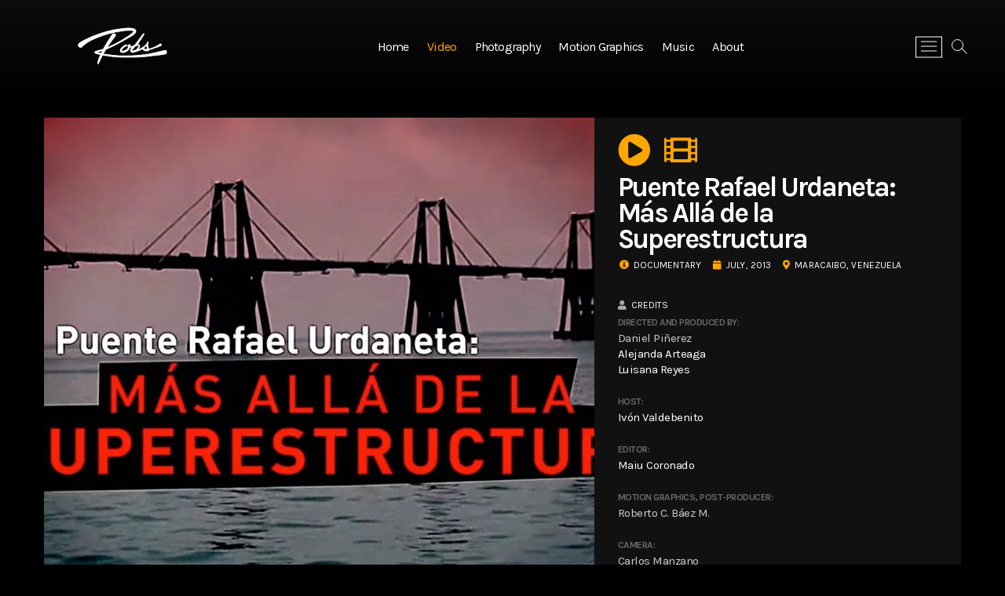

--- FILE ---
content_type: text/html; charset=UTF-8
request_url: https://robertocbaezm.com/video/puente-rafael-urdaneta-mas-alla-de-la-superestructura/
body_size: 20379
content:


<!-- Robs Menu Highlighter for Custom Post Types  -->

<!-- END ROBS MENU HIGLIGHTER -->

<!DOCTYPE html>
<html dir="ltr" lang="en-US" prefix="og: https://ogp.me/ns#">
<head >

<meta charset="UTF-8" />
<link rel="profile" href="https://gmpg.org/xfn/11" />

<title>&quot;Puente Rafael Urdaneta: Más Allá de la Superestructura&quot; by Roberto C. Báez M.</title>

		<!-- All in One SEO 4.8.7 - aioseo.com -->
	<meta name="description" content="https://www.youtube.com/watch?v=4EYmQt_tcFY" />
	<meta name="robots" content="max-image-preview:large" />
	<link rel="canonical" href="https://robertocbaezm.com/video/puente-rafael-urdaneta-mas-alla-de-la-superestructura/" />
	<meta name="generator" content="All in One SEO (AIOSEO) 4.8.7" />
		<meta property="og:locale" content="en_US" />
		<meta property="og:site_name" content="Roberto C. Báez M. | Producer, Filmmaker, Graphic Designer." />
		<meta property="og:type" content="article" />
		<meta property="og:title" content="&quot;Puente Rafael Urdaneta: Más Allá de la Superestructura&quot; by Roberto C. Báez M." />
		<meta property="og:description" content="https://www.youtube.com/watch?v=4EYmQt_tcFY" />
		<meta property="og:url" content="https://robertocbaezm.com/video/puente-rafael-urdaneta-mas-alla-de-la-superestructura/" />
		<meta property="og:image" content="https://robertocbaezm.com/wp-content/uploads/sites/2/2023/04/masalladelasuperestructura-thumb.jpg" />
		<meta property="og:image:secure_url" content="https://robertocbaezm.com/wp-content/uploads/sites/2/2023/04/masalladelasuperestructura-thumb.jpg" />
		<meta property="og:image:width" content="1277" />
		<meta property="og:image:height" content="739" />
		<meta property="article:published_time" content="2023-04-04T01:45:46+00:00" />
		<meta property="article:modified_time" content="2023-04-04T01:58:12+00:00" />
		<meta name="twitter:card" content="summary" />
		<meta name="twitter:title" content="&quot;Puente Rafael Urdaneta: Más Allá de la Superestructura&quot; by Roberto C. Báez M." />
		<meta name="twitter:description" content="https://www.youtube.com/watch?v=4EYmQt_tcFY" />
		<meta name="twitter:image" content="https://robertocbaezm.com/wp-content/uploads/sites/2/2014/05/DSC_5305-square-edit-web-scaled.jpg" />
		<!-- All in One SEO -->

<link rel='dns-prefetch' href='//secure.gravatar.com' />
<link rel='dns-prefetch' href='//stats.wp.com' />
<link rel='dns-prefetch' href='//fonts.googleapis.com' />
<link rel='dns-prefetch' href='//use.fontawesome.com' />
<link rel='dns-prefetch' href='//v0.wordpress.com' />
<link rel='dns-prefetch' href='//c0.wp.com' />
<link rel='dns-prefetch' href='//widgets.wp.com' />
<link rel='dns-prefetch' href='//s0.wp.com' />
<link rel='dns-prefetch' href='//0.gravatar.com' />
<link rel='dns-prefetch' href='//1.gravatar.com' />
<link rel='dns-prefetch' href='//2.gravatar.com' />
<link rel='dns-prefetch' href='//i0.wp.com' />
<link rel="alternate" type="application/rss+xml" title="Roberto C. Báez M. &raquo; Feed" href="https://robertocbaezm.com/feed/" />
<link rel="alternate" type="application/rss+xml" title="Roberto C. Báez M. &raquo; Comments Feed" href="https://robertocbaezm.com/comments/feed/" />
		<!-- This site uses the Google Analytics by MonsterInsights plugin v9.7.0 - Using Analytics tracking - https://www.monsterinsights.com/ -->
							<script src="//www.googletagmanager.com/gtag/js?id=G-B0WE4PQVJ7"  data-cfasync="false" data-wpfc-render="false" type="text/javascript" async></script>
			<script data-cfasync="false" data-wpfc-render="false" type="text/javascript">
				var mi_version = '9.7.0';
				var mi_track_user = true;
				var mi_no_track_reason = '';
								var MonsterInsightsDefaultLocations = {"page_location":"https:\/\/robertocbaezm.com\/video\/puente-rafael-urdaneta-mas-alla-de-la-superestructura\/"};
								if ( typeof MonsterInsightsPrivacyGuardFilter === 'function' ) {
					var MonsterInsightsLocations = (typeof MonsterInsightsExcludeQuery === 'object') ? MonsterInsightsPrivacyGuardFilter( MonsterInsightsExcludeQuery ) : MonsterInsightsPrivacyGuardFilter( MonsterInsightsDefaultLocations );
				} else {
					var MonsterInsightsLocations = (typeof MonsterInsightsExcludeQuery === 'object') ? MonsterInsightsExcludeQuery : MonsterInsightsDefaultLocations;
				}

								var disableStrs = [
										'ga-disable-G-B0WE4PQVJ7',
									];

				/* Function to detect opted out users */
				function __gtagTrackerIsOptedOut() {
					for (var index = 0; index < disableStrs.length; index++) {
						if (document.cookie.indexOf(disableStrs[index] + '=true') > -1) {
							return true;
						}
					}

					return false;
				}

				/* Disable tracking if the opt-out cookie exists. */
				if (__gtagTrackerIsOptedOut()) {
					for (var index = 0; index < disableStrs.length; index++) {
						window[disableStrs[index]] = true;
					}
				}

				/* Opt-out function */
				function __gtagTrackerOptout() {
					for (var index = 0; index < disableStrs.length; index++) {
						document.cookie = disableStrs[index] + '=true; expires=Thu, 31 Dec 2099 23:59:59 UTC; path=/';
						window[disableStrs[index]] = true;
					}
				}

				if ('undefined' === typeof gaOptout) {
					function gaOptout() {
						__gtagTrackerOptout();
					}
				}
								window.dataLayer = window.dataLayer || [];

				window.MonsterInsightsDualTracker = {
					helpers: {},
					trackers: {},
				};
				if (mi_track_user) {
					function __gtagDataLayer() {
						dataLayer.push(arguments);
					}

					function __gtagTracker(type, name, parameters) {
						if (!parameters) {
							parameters = {};
						}

						if (parameters.send_to) {
							__gtagDataLayer.apply(null, arguments);
							return;
						}

						if (type === 'event') {
														parameters.send_to = monsterinsights_frontend.v4_id;
							var hookName = name;
							if (typeof parameters['event_category'] !== 'undefined') {
								hookName = parameters['event_category'] + ':' + name;
							}

							if (typeof MonsterInsightsDualTracker.trackers[hookName] !== 'undefined') {
								MonsterInsightsDualTracker.trackers[hookName](parameters);
							} else {
								__gtagDataLayer('event', name, parameters);
							}
							
						} else {
							__gtagDataLayer.apply(null, arguments);
						}
					}

					__gtagTracker('js', new Date());
					__gtagTracker('set', {
						'developer_id.dZGIzZG': true,
											});
					if ( MonsterInsightsLocations.page_location ) {
						__gtagTracker('set', MonsterInsightsLocations);
					}
										__gtagTracker('config', 'G-B0WE4PQVJ7', {"forceSSL":"true"} );
										window.gtag = __gtagTracker;										(function () {
						/* https://developers.google.com/analytics/devguides/collection/analyticsjs/ */
						/* ga and __gaTracker compatibility shim. */
						var noopfn = function () {
							return null;
						};
						var newtracker = function () {
							return new Tracker();
						};
						var Tracker = function () {
							return null;
						};
						var p = Tracker.prototype;
						p.get = noopfn;
						p.set = noopfn;
						p.send = function () {
							var args = Array.prototype.slice.call(arguments);
							args.unshift('send');
							__gaTracker.apply(null, args);
						};
						var __gaTracker = function () {
							var len = arguments.length;
							if (len === 0) {
								return;
							}
							var f = arguments[len - 1];
							if (typeof f !== 'object' || f === null || typeof f.hitCallback !== 'function') {
								if ('send' === arguments[0]) {
									var hitConverted, hitObject = false, action;
									if ('event' === arguments[1]) {
										if ('undefined' !== typeof arguments[3]) {
											hitObject = {
												'eventAction': arguments[3],
												'eventCategory': arguments[2],
												'eventLabel': arguments[4],
												'value': arguments[5] ? arguments[5] : 1,
											}
										}
									}
									if ('pageview' === arguments[1]) {
										if ('undefined' !== typeof arguments[2]) {
											hitObject = {
												'eventAction': 'page_view',
												'page_path': arguments[2],
											}
										}
									}
									if (typeof arguments[2] === 'object') {
										hitObject = arguments[2];
									}
									if (typeof arguments[5] === 'object') {
										Object.assign(hitObject, arguments[5]);
									}
									if ('undefined' !== typeof arguments[1].hitType) {
										hitObject = arguments[1];
										if ('pageview' === hitObject.hitType) {
											hitObject.eventAction = 'page_view';
										}
									}
									if (hitObject) {
										action = 'timing' === arguments[1].hitType ? 'timing_complete' : hitObject.eventAction;
										hitConverted = mapArgs(hitObject);
										__gtagTracker('event', action, hitConverted);
									}
								}
								return;
							}

							function mapArgs(args) {
								var arg, hit = {};
								var gaMap = {
									'eventCategory': 'event_category',
									'eventAction': 'event_action',
									'eventLabel': 'event_label',
									'eventValue': 'event_value',
									'nonInteraction': 'non_interaction',
									'timingCategory': 'event_category',
									'timingVar': 'name',
									'timingValue': 'value',
									'timingLabel': 'event_label',
									'page': 'page_path',
									'location': 'page_location',
									'title': 'page_title',
									'referrer' : 'page_referrer',
								};
								for (arg in args) {
																		if (!(!args.hasOwnProperty(arg) || !gaMap.hasOwnProperty(arg))) {
										hit[gaMap[arg]] = args[arg];
									} else {
										hit[arg] = args[arg];
									}
								}
								return hit;
							}

							try {
								f.hitCallback();
							} catch (ex) {
							}
						};
						__gaTracker.create = newtracker;
						__gaTracker.getByName = newtracker;
						__gaTracker.getAll = function () {
							return [];
						};
						__gaTracker.remove = noopfn;
						__gaTracker.loaded = true;
						window['__gaTracker'] = __gaTracker;
					})();
									} else {
										console.log("");
					(function () {
						function __gtagTracker() {
							return null;
						}

						window['__gtagTracker'] = __gtagTracker;
						window['gtag'] = __gtagTracker;
					})();
									}
			</script>
			
							<!-- / Google Analytics by MonsterInsights -->
		<script type="text/javascript">
/* <![CDATA[ */
window._wpemojiSettings = {"baseUrl":"https:\/\/s.w.org\/images\/core\/emoji\/15.0.3\/72x72\/","ext":".png","svgUrl":"https:\/\/s.w.org\/images\/core\/emoji\/15.0.3\/svg\/","svgExt":".svg","source":{"concatemoji":"https:\/\/robertocbaezm.com\/wp-includes\/js\/wp-emoji-release.min.js?ver=6.5.6"}};
/*! This file is auto-generated */
!function(i,n){var o,s,e;function c(e){try{var t={supportTests:e,timestamp:(new Date).valueOf()};sessionStorage.setItem(o,JSON.stringify(t))}catch(e){}}function p(e,t,n){e.clearRect(0,0,e.canvas.width,e.canvas.height),e.fillText(t,0,0);var t=new Uint32Array(e.getImageData(0,0,e.canvas.width,e.canvas.height).data),r=(e.clearRect(0,0,e.canvas.width,e.canvas.height),e.fillText(n,0,0),new Uint32Array(e.getImageData(0,0,e.canvas.width,e.canvas.height).data));return t.every(function(e,t){return e===r[t]})}function u(e,t,n){switch(t){case"flag":return n(e,"\ud83c\udff3\ufe0f\u200d\u26a7\ufe0f","\ud83c\udff3\ufe0f\u200b\u26a7\ufe0f")?!1:!n(e,"\ud83c\uddfa\ud83c\uddf3","\ud83c\uddfa\u200b\ud83c\uddf3")&&!n(e,"\ud83c\udff4\udb40\udc67\udb40\udc62\udb40\udc65\udb40\udc6e\udb40\udc67\udb40\udc7f","\ud83c\udff4\u200b\udb40\udc67\u200b\udb40\udc62\u200b\udb40\udc65\u200b\udb40\udc6e\u200b\udb40\udc67\u200b\udb40\udc7f");case"emoji":return!n(e,"\ud83d\udc26\u200d\u2b1b","\ud83d\udc26\u200b\u2b1b")}return!1}function f(e,t,n){var r="undefined"!=typeof WorkerGlobalScope&&self instanceof WorkerGlobalScope?new OffscreenCanvas(300,150):i.createElement("canvas"),a=r.getContext("2d",{willReadFrequently:!0}),o=(a.textBaseline="top",a.font="600 32px Arial",{});return e.forEach(function(e){o[e]=t(a,e,n)}),o}function t(e){var t=i.createElement("script");t.src=e,t.defer=!0,i.head.appendChild(t)}"undefined"!=typeof Promise&&(o="wpEmojiSettingsSupports",s=["flag","emoji"],n.supports={everything:!0,everythingExceptFlag:!0},e=new Promise(function(e){i.addEventListener("DOMContentLoaded",e,{once:!0})}),new Promise(function(t){var n=function(){try{var e=JSON.parse(sessionStorage.getItem(o));if("object"==typeof e&&"number"==typeof e.timestamp&&(new Date).valueOf()<e.timestamp+604800&&"object"==typeof e.supportTests)return e.supportTests}catch(e){}return null}();if(!n){if("undefined"!=typeof Worker&&"undefined"!=typeof OffscreenCanvas&&"undefined"!=typeof URL&&URL.createObjectURL&&"undefined"!=typeof Blob)try{var e="postMessage("+f.toString()+"("+[JSON.stringify(s),u.toString(),p.toString()].join(",")+"));",r=new Blob([e],{type:"text/javascript"}),a=new Worker(URL.createObjectURL(r),{name:"wpTestEmojiSupports"});return void(a.onmessage=function(e){c(n=e.data),a.terminate(),t(n)})}catch(e){}c(n=f(s,u,p))}t(n)}).then(function(e){for(var t in e)n.supports[t]=e[t],n.supports.everything=n.supports.everything&&n.supports[t],"flag"!==t&&(n.supports.everythingExceptFlag=n.supports.everythingExceptFlag&&n.supports[t]);n.supports.everythingExceptFlag=n.supports.everythingExceptFlag&&!n.supports.flag,n.DOMReady=!1,n.readyCallback=function(){n.DOMReady=!0}}).then(function(){return e}).then(function(){var e;n.supports.everything||(n.readyCallback(),(e=n.source||{}).concatemoji?t(e.concatemoji):e.wpemoji&&e.twemoji&&(t(e.twemoji),t(e.wpemoji)))}))}((window,document),window._wpemojiSettings);
/* ]]> */
</script>
<link rel='stylesheet' id='embed-pdf-viewer-css' href='https://robertocbaezm.com/wp-content/plugins/embed-pdf-viewer/css/embed-pdf-viewer.css?ver=2.4.6' type='text/css' media='screen' />
<link rel='stylesheet' id='jetpack_related-posts-css' href='https://c0.wp.com/p/jetpack/14.0/modules/related-posts/related-posts.css' type='text/css' media='all' />
<style id='wp-emoji-styles-inline-css' type='text/css'>

	img.wp-smiley, img.emoji {
		display: inline !important;
		border: none !important;
		box-shadow: none !important;
		height: 1em !important;
		width: 1em !important;
		margin: 0 0.07em !important;
		vertical-align: -0.1em !important;
		background: none !important;
		padding: 0 !important;
	}
</style>
<link rel='stylesheet' id='wp-block-library-css' href='https://c0.wp.com/c/6.5.6/wp-includes/css/dist/block-library/style.min.css' type='text/css' media='all' />
<link rel='stylesheet' id='mediaelement-css' href='https://c0.wp.com/c/6.5.6/wp-includes/js/mediaelement/mediaelementplayer-legacy.min.css' type='text/css' media='all' />
<link rel='stylesheet' id='wp-mediaelement-css' href='https://c0.wp.com/c/6.5.6/wp-includes/js/mediaelement/wp-mediaelement.min.css' type='text/css' media='all' />
<style id='jetpack-sharing-buttons-style-inline-css' type='text/css'>
.jetpack-sharing-buttons__services-list{display:flex;flex-direction:row;flex-wrap:wrap;gap:0;list-style-type:none;margin:5px;padding:0}.jetpack-sharing-buttons__services-list.has-small-icon-size{font-size:12px}.jetpack-sharing-buttons__services-list.has-normal-icon-size{font-size:16px}.jetpack-sharing-buttons__services-list.has-large-icon-size{font-size:24px}.jetpack-sharing-buttons__services-list.has-huge-icon-size{font-size:36px}@media print{.jetpack-sharing-buttons__services-list{display:none!important}}.editor-styles-wrapper .wp-block-jetpack-sharing-buttons{gap:0;padding-inline-start:0}ul.jetpack-sharing-buttons__services-list.has-background{padding:1.25em 2.375em}
</style>
<style id='ce4wp-subscribe-style-inline-css' type='text/css'>
.wp-block-ce4wp-subscribe{max-width:840px;margin:0 auto}.wp-block-ce4wp-subscribe .title{margin-bottom:0}.wp-block-ce4wp-subscribe .subTitle{margin-top:0;font-size:0.8em}.wp-block-ce4wp-subscribe .disclaimer{margin-top:5px;font-size:0.8em}.wp-block-ce4wp-subscribe .disclaimer .disclaimer-label{margin-left:10px}.wp-block-ce4wp-subscribe .inputBlock{width:100%;margin-bottom:10px}.wp-block-ce4wp-subscribe .inputBlock input{width:100%}.wp-block-ce4wp-subscribe .inputBlock label{display:inline-block}.wp-block-ce4wp-subscribe .submit-button{margin-top:25px;display:block}.wp-block-ce4wp-subscribe .required-text{display:inline-block;margin:0;padding:0;margin-left:0.3em}.wp-block-ce4wp-subscribe .onSubmission{height:0;max-width:840px;margin:0 auto}.wp-block-ce4wp-subscribe .firstNameSummary .lastNameSummary{text-transform:capitalize}.wp-block-ce4wp-subscribe .ce4wp-inline-notification{display:flex;flex-direction:row;align-items:center;padding:13px 10px;width:100%;height:40px;border-style:solid;border-color:orange;border-width:1px;border-left-width:4px;border-radius:3px;background:rgba(255,133,15,0.1);flex:none;order:0;flex-grow:1;margin:0px 0px}.wp-block-ce4wp-subscribe .ce4wp-inline-warning-text{font-style:normal;font-weight:normal;font-size:16px;line-height:20px;display:flex;align-items:center;color:#571600;margin-left:9px}.wp-block-ce4wp-subscribe .ce4wp-inline-warning-icon{color:orange}.wp-block-ce4wp-subscribe .ce4wp-inline-warning-arrow{color:#571600;margin-left:auto}.wp-block-ce4wp-subscribe .ce4wp-banner-clickable{cursor:pointer}.ce4wp-link{cursor:pointer}

.no-flex{display:block}.sub-header{margin-bottom:1em}


</style>
<style id='pdfemb-pdf-embedder-viewer-style-inline-css' type='text/css'>
.wp-block-pdfemb-pdf-embedder-viewer{max-width:none}

</style>
<style id='font-awesome-svg-styles-default-inline-css' type='text/css'>
.svg-inline--fa {
  display: inline-block;
  height: 1em;
  overflow: visible;
  vertical-align: -.125em;
}
</style>
<link rel='stylesheet' id='font-awesome-svg-styles-css' href='https://robertocbaezm.com/wp-content/uploads/sites/2/font-awesome/v6.2.0/css/svg-with-js.css' type='text/css' media='all' />
<style id='font-awesome-svg-styles-inline-css' type='text/css'>
   .wp-block-font-awesome-icon svg::before,
   .wp-rich-text-font-awesome-icon svg::before {content: unset;}
</style>
<style id='classic-theme-styles-inline-css' type='text/css'>
/*! This file is auto-generated */
.wp-block-button__link{color:#fff;background-color:#32373c;border-radius:9999px;box-shadow:none;text-decoration:none;padding:calc(.667em + 2px) calc(1.333em + 2px);font-size:1.125em}.wp-block-file__button{background:#32373c;color:#fff;text-decoration:none}
</style>
<style id='global-styles-inline-css' type='text/css'>
body{--wp--preset--color--black: #000000;--wp--preset--color--cyan-bluish-gray: #abb8c3;--wp--preset--color--white: #ffffff;--wp--preset--color--pale-pink: #f78da7;--wp--preset--color--vivid-red: #cf2e2e;--wp--preset--color--luminous-vivid-orange: #ff6900;--wp--preset--color--luminous-vivid-amber: #fcb900;--wp--preset--color--light-green-cyan: #7bdcb5;--wp--preset--color--vivid-green-cyan: #00d084;--wp--preset--color--pale-cyan-blue: #8ed1fc;--wp--preset--color--vivid-cyan-blue: #0693e3;--wp--preset--color--vivid-purple: #9b51e0;--wp--preset--gradient--vivid-cyan-blue-to-vivid-purple: linear-gradient(135deg,rgba(6,147,227,1) 0%,rgb(155,81,224) 100%);--wp--preset--gradient--light-green-cyan-to-vivid-green-cyan: linear-gradient(135deg,rgb(122,220,180) 0%,rgb(0,208,130) 100%);--wp--preset--gradient--luminous-vivid-amber-to-luminous-vivid-orange: linear-gradient(135deg,rgba(252,185,0,1) 0%,rgba(255,105,0,1) 100%);--wp--preset--gradient--luminous-vivid-orange-to-vivid-red: linear-gradient(135deg,rgba(255,105,0,1) 0%,rgb(207,46,46) 100%);--wp--preset--gradient--very-light-gray-to-cyan-bluish-gray: linear-gradient(135deg,rgb(238,238,238) 0%,rgb(169,184,195) 100%);--wp--preset--gradient--cool-to-warm-spectrum: linear-gradient(135deg,rgb(74,234,220) 0%,rgb(151,120,209) 20%,rgb(207,42,186) 40%,rgb(238,44,130) 60%,rgb(251,105,98) 80%,rgb(254,248,76) 100%);--wp--preset--gradient--blush-light-purple: linear-gradient(135deg,rgb(255,206,236) 0%,rgb(152,150,240) 100%);--wp--preset--gradient--blush-bordeaux: linear-gradient(135deg,rgb(254,205,165) 0%,rgb(254,45,45) 50%,rgb(107,0,62) 100%);--wp--preset--gradient--luminous-dusk: linear-gradient(135deg,rgb(255,203,112) 0%,rgb(199,81,192) 50%,rgb(65,88,208) 100%);--wp--preset--gradient--pale-ocean: linear-gradient(135deg,rgb(255,245,203) 0%,rgb(182,227,212) 50%,rgb(51,167,181) 100%);--wp--preset--gradient--electric-grass: linear-gradient(135deg,rgb(202,248,128) 0%,rgb(113,206,126) 100%);--wp--preset--gradient--midnight: linear-gradient(135deg,rgb(2,3,129) 0%,rgb(40,116,252) 100%);--wp--preset--font-size--small: 13px;--wp--preset--font-size--medium: 20px;--wp--preset--font-size--large: 36px;--wp--preset--font-size--x-large: 42px;--wp--preset--spacing--20: 0.44rem;--wp--preset--spacing--30: 0.67rem;--wp--preset--spacing--40: 1rem;--wp--preset--spacing--50: 1.5rem;--wp--preset--spacing--60: 2.25rem;--wp--preset--spacing--70: 3.38rem;--wp--preset--spacing--80: 5.06rem;--wp--preset--shadow--natural: 6px 6px 9px rgba(0, 0, 0, 0.2);--wp--preset--shadow--deep: 12px 12px 50px rgba(0, 0, 0, 0.4);--wp--preset--shadow--sharp: 6px 6px 0px rgba(0, 0, 0, 0.2);--wp--preset--shadow--outlined: 6px 6px 0px -3px rgba(255, 255, 255, 1), 6px 6px rgba(0, 0, 0, 1);--wp--preset--shadow--crisp: 6px 6px 0px rgba(0, 0, 0, 1);}:where(.is-layout-flex){gap: 0.5em;}:where(.is-layout-grid){gap: 0.5em;}body .is-layout-flex{display: flex;}body .is-layout-flex{flex-wrap: wrap;align-items: center;}body .is-layout-flex > *{margin: 0;}body .is-layout-grid{display: grid;}body .is-layout-grid > *{margin: 0;}:where(.wp-block-columns.is-layout-flex){gap: 2em;}:where(.wp-block-columns.is-layout-grid){gap: 2em;}:where(.wp-block-post-template.is-layout-flex){gap: 1.25em;}:where(.wp-block-post-template.is-layout-grid){gap: 1.25em;}.has-black-color{color: var(--wp--preset--color--black) !important;}.has-cyan-bluish-gray-color{color: var(--wp--preset--color--cyan-bluish-gray) !important;}.has-white-color{color: var(--wp--preset--color--white) !important;}.has-pale-pink-color{color: var(--wp--preset--color--pale-pink) !important;}.has-vivid-red-color{color: var(--wp--preset--color--vivid-red) !important;}.has-luminous-vivid-orange-color{color: var(--wp--preset--color--luminous-vivid-orange) !important;}.has-luminous-vivid-amber-color{color: var(--wp--preset--color--luminous-vivid-amber) !important;}.has-light-green-cyan-color{color: var(--wp--preset--color--light-green-cyan) !important;}.has-vivid-green-cyan-color{color: var(--wp--preset--color--vivid-green-cyan) !important;}.has-pale-cyan-blue-color{color: var(--wp--preset--color--pale-cyan-blue) !important;}.has-vivid-cyan-blue-color{color: var(--wp--preset--color--vivid-cyan-blue) !important;}.has-vivid-purple-color{color: var(--wp--preset--color--vivid-purple) !important;}.has-black-background-color{background-color: var(--wp--preset--color--black) !important;}.has-cyan-bluish-gray-background-color{background-color: var(--wp--preset--color--cyan-bluish-gray) !important;}.has-white-background-color{background-color: var(--wp--preset--color--white) !important;}.has-pale-pink-background-color{background-color: var(--wp--preset--color--pale-pink) !important;}.has-vivid-red-background-color{background-color: var(--wp--preset--color--vivid-red) !important;}.has-luminous-vivid-orange-background-color{background-color: var(--wp--preset--color--luminous-vivid-orange) !important;}.has-luminous-vivid-amber-background-color{background-color: var(--wp--preset--color--luminous-vivid-amber) !important;}.has-light-green-cyan-background-color{background-color: var(--wp--preset--color--light-green-cyan) !important;}.has-vivid-green-cyan-background-color{background-color: var(--wp--preset--color--vivid-green-cyan) !important;}.has-pale-cyan-blue-background-color{background-color: var(--wp--preset--color--pale-cyan-blue) !important;}.has-vivid-cyan-blue-background-color{background-color: var(--wp--preset--color--vivid-cyan-blue) !important;}.has-vivid-purple-background-color{background-color: var(--wp--preset--color--vivid-purple) !important;}.has-black-border-color{border-color: var(--wp--preset--color--black) !important;}.has-cyan-bluish-gray-border-color{border-color: var(--wp--preset--color--cyan-bluish-gray) !important;}.has-white-border-color{border-color: var(--wp--preset--color--white) !important;}.has-pale-pink-border-color{border-color: var(--wp--preset--color--pale-pink) !important;}.has-vivid-red-border-color{border-color: var(--wp--preset--color--vivid-red) !important;}.has-luminous-vivid-orange-border-color{border-color: var(--wp--preset--color--luminous-vivid-orange) !important;}.has-luminous-vivid-amber-border-color{border-color: var(--wp--preset--color--luminous-vivid-amber) !important;}.has-light-green-cyan-border-color{border-color: var(--wp--preset--color--light-green-cyan) !important;}.has-vivid-green-cyan-border-color{border-color: var(--wp--preset--color--vivid-green-cyan) !important;}.has-pale-cyan-blue-border-color{border-color: var(--wp--preset--color--pale-cyan-blue) !important;}.has-vivid-cyan-blue-border-color{border-color: var(--wp--preset--color--vivid-cyan-blue) !important;}.has-vivid-purple-border-color{border-color: var(--wp--preset--color--vivid-purple) !important;}.has-vivid-cyan-blue-to-vivid-purple-gradient-background{background: var(--wp--preset--gradient--vivid-cyan-blue-to-vivid-purple) !important;}.has-light-green-cyan-to-vivid-green-cyan-gradient-background{background: var(--wp--preset--gradient--light-green-cyan-to-vivid-green-cyan) !important;}.has-luminous-vivid-amber-to-luminous-vivid-orange-gradient-background{background: var(--wp--preset--gradient--luminous-vivid-amber-to-luminous-vivid-orange) !important;}.has-luminous-vivid-orange-to-vivid-red-gradient-background{background: var(--wp--preset--gradient--luminous-vivid-orange-to-vivid-red) !important;}.has-very-light-gray-to-cyan-bluish-gray-gradient-background{background: var(--wp--preset--gradient--very-light-gray-to-cyan-bluish-gray) !important;}.has-cool-to-warm-spectrum-gradient-background{background: var(--wp--preset--gradient--cool-to-warm-spectrum) !important;}.has-blush-light-purple-gradient-background{background: var(--wp--preset--gradient--blush-light-purple) !important;}.has-blush-bordeaux-gradient-background{background: var(--wp--preset--gradient--blush-bordeaux) !important;}.has-luminous-dusk-gradient-background{background: var(--wp--preset--gradient--luminous-dusk) !important;}.has-pale-ocean-gradient-background{background: var(--wp--preset--gradient--pale-ocean) !important;}.has-electric-grass-gradient-background{background: var(--wp--preset--gradient--electric-grass) !important;}.has-midnight-gradient-background{background: var(--wp--preset--gradient--midnight) !important;}.has-small-font-size{font-size: var(--wp--preset--font-size--small) !important;}.has-medium-font-size{font-size: var(--wp--preset--font-size--medium) !important;}.has-large-font-size{font-size: var(--wp--preset--font-size--large) !important;}.has-x-large-font-size{font-size: var(--wp--preset--font-size--x-large) !important;}
.wp-block-navigation a:where(:not(.wp-element-button)){color: inherit;}
:where(.wp-block-post-template.is-layout-flex){gap: 1.25em;}:where(.wp-block-post-template.is-layout-grid){gap: 1.25em;}
:where(.wp-block-columns.is-layout-flex){gap: 2em;}:where(.wp-block-columns.is-layout-grid){gap: 2em;}
.wp-block-pullquote{font-size: 1.5em;line-height: 1.6;}
</style>
<link rel='stylesheet' id='wphi-style-css' href='https://robertocbaezm.com/wp-content/plugins/wp-header-images/css/front-styles.css?ver=1768866600' type='text/css' media='all' />
<link rel='stylesheet' id='ppress-frontend-css' href='https://robertocbaezm.com/wp-content/plugins/wp-user-avatar/assets/css/frontend.min.css?ver=4.16.5' type='text/css' media='all' />
<link rel='stylesheet' id='ppress-flatpickr-css' href='https://robertocbaezm.com/wp-content/plugins/wp-user-avatar/assets/flatpickr/flatpickr.min.css?ver=4.16.5' type='text/css' media='all' />
<link rel='stylesheet' id='ppress-select2-css' href='https://robertocbaezm.com/wp-content/plugins/wp-user-avatar/assets/select2/select2.min.css?ver=6.5.6' type='text/css' media='all' />
<link rel='stylesheet' id='parent-style-css' href='https://robertocbaezm.com/wp-content/themes/photograph/style.css?ver=6.5.6' type='text/css' media='all' />
<link rel='stylesheet' id='photograph-style-css' href='https://robertocbaezm.com/wp-content/themes/photograph-child/style.css?ver=6.5.6' type='text/css' media='all' />
<style id='photograph-style-inline-css' type='text/css'>
/* Nav, links and hover */

		a,
		ul li a:hover,
		ol li a:hover,
		.main-navigation a:hover, /* Navigation */
		.main-navigation ul li.current-menu-item a,
		.main-navigation ul li.current_page_ancestor a,
		.main-navigation ul li.current-menu-ancestor a,
		.main-navigation ul li.current_page_item a,
		.main-navigation ul li:hover > a,
		.main-navigation li.current-menu-ancestor.menu-item-has-children > a:after,
		.main-navigation li.current-menu-item.menu-item-has-children > a:after,
		.main-navigation ul li:hover > a:after,
		.main-navigation li.menu-item-has-children > a:hover:after,
		.main-navigation li.page_item_has_children > a:hover:after,
		.main-navigation ul li ul li a:hover,
		.main-navigation ul li ul li:hover > a,
		.main-navigation ul li.current-menu-item ul li a:hover,
		.side-menu-wrap .side-nav-wrap a:hover, /* Side Menu */
		.entry-title a:hover, /* Post */
		.entry-title a:focus,
		.entry-title a:active,
		.entry-meta a:hover,
		.image-navigation .nav-links a,
		a.more-link,
		.widget ul li a:hover, /* Widgets */
		.widget-title a:hover,
		.widget_contact ul li a:hover,
		.site-info .copyright a:hover, /* Footer */
		#secondary .widget-title,
		#colophon .widget ul li a:hover,
		#footer-navigation a:hover,
		blockquote:before,
		.filter-button ul li:hover,
		.filter-button ul li.active,
		.couples-row .couples-column:first-child:before {
			color: #ffaa00; 
		}

		.main-navigation ul li ul:before,
		.side-menu:after,
		.page-overlay:before,
		#secondary .widget-title:before,
		.featured-gallery .featured-text-content,
		.maps-container:before {
			background-color: #ffaa00; 
		}

		.main-navigation ul li ul:after {
			border-bottom-color: #ffaa00; 
		}

		/* Webkit */
		::selection {
			background: #ffaa00;
			color: #fff; 
		} 

		/* Gecko/Mozilla */
		::-moz-selection {
			background: #ffaa00;
			color: #fff; 
		} 

		/* Accessibility
		================================================== */
		.screen-reader-text:hover,
		.screen-reader-text:active,
		.screen-reader-text:focus {
			background-color: #f1f1f1;
			color: #ffaa00; 
		}

		/* Default Buttons
		================================================== */
		input[type="reset"],/* Forms  */
		input[type="button"],
		input[type="submit"],
		.search-submit,
		.btn-default,
		.widget_tag_cloud a,
		.search-x {
			background-color: #ffaa00; 
		}

		/* #Search Box
		================================================== */
		#search-box .search-submit {
			border-bottom: 1px solid #ffaa00;
			color: #ffaa00; 
		}

		#search-box input[type="search"] {
			border-bottom: 1px solid #ffaa00; 
		}

		/* #bbpress
		================================================== */
		#bbpress-forums .bbp-topics a:hover {
			color: #ffaa00; 
		}

		.bbp-submit-wrapper button.submit {
			background-color: #ffaa00;
			border: 1px solid #ffaa00; 
		}

		/* Woocommerce
		================================================== */
		.woocommerce #respond input#submit,
		.woocommerce a.button, 
		.woocommerce button.button, 
		.woocommerce input.button,
		.woocommerce #respond input#submit.alt, 
		.woocommerce a.button.alt, 
		.woocommerce button.button.alt, 
		.woocommerce input.button.alt,
		.woocommerce-demo-store p.demo_store {
			background-color: #ffaa00; 
		}

		.woocommerce .woocommerce-message:before {
			color:#ffaa00; 
		}
</style>
<link rel='stylesheet' id='animate-css-css' href='https://robertocbaezm.com/wp-content/themes/photograph/assets/wow/css/animate.min.css?ver=6.5.6' type='text/css' media='all' />
<link rel='stylesheet' id='font-awesome-css' href='https://robertocbaezm.com/wp-content/themes/photograph/assets/font-awesome/css/font-awesome.min.css?ver=6.5.6' type='text/css' media='all' />
<link rel='stylesheet' id='fancybox-css-css' href='https://robertocbaezm.com/wp-content/themes/photograph/assets/fancybox/css/jquery.fancybox.min.css?ver=6.5.6' type='text/css' media='all' />
<link rel='stylesheet' id='photograph-responsive-css' href='https://robertocbaezm.com/wp-content/themes/photograph/css/responsive.css?ver=6.5.6' type='text/css' media='all' />
<link rel='stylesheet' id='photograph-google-fonts-css' href='//fonts.googleapis.com/css?family=Roboto%7CRajdhani%3A300%2C400%2C400i%2C500%2C600%2C700&#038;ver=6.5.6' type='text/css' media='all' />
<link rel='stylesheet' id='jetpack_likes-css' href='https://c0.wp.com/p/jetpack/14.0/modules/likes/style.css' type='text/css' media='all' />
<link rel='stylesheet' id='font-awesome-official-css' href='https://use.fontawesome.com/releases/v6.2.0/css/all.css' type='text/css' media='all' integrity="sha384-SOnAn/m2fVJCwnbEYgD4xzrPtvsXdElhOVvR8ND1YjB5nhGNwwf7nBQlhfAwHAZC" crossorigin="anonymous" />
<link rel='stylesheet' id='__EPYT__style-css' href='https://robertocbaezm.com/wp-content/plugins/youtube-embed-plus/styles/ytprefs.min.css?ver=14.2.3' type='text/css' media='all' />
<style id='__EPYT__style-inline-css' type='text/css'>

                .epyt-gallery-thumb {
                        width: 33.333%;
                }
                
                         @media (min-width:0px) and (max-width: 767px) {
                            .epyt-gallery-rowbreak {
                                display: none;
                            }
                            .epyt-gallery-allthumbs[class*="epyt-cols"] .epyt-gallery-thumb {
                                width: 100% !important;
                            }
                          }
</style>
<link rel='stylesheet' id='font-awesome-official-v4shim-css' href='https://use.fontawesome.com/releases/v6.2.0/css/v4-shims.css' type='text/css' media='all' integrity="sha384-MAgG0MNwzSXBbmOw4KK9yjMrRaUNSCk3WoZPkzVC1rmhXzerY4gqk/BLNYtdOFCO" crossorigin="anonymous" />
<script type="text/javascript" src="https://c0.wp.com/c/6.5.6/wp-includes/js/jquery/jquery.min.js" id="jquery-core-js"></script>
<script type="text/javascript" src="https://c0.wp.com/c/6.5.6/wp-includes/js/jquery/jquery-migrate.min.js" id="jquery-migrate-js"></script>
<script type="text/javascript" id="jetpack_related-posts-js-extra">
/* <![CDATA[ */
var related_posts_js_options = {"post_heading":"h4"};
/* ]]> */
</script>
<script type="text/javascript" src="https://c0.wp.com/p/jetpack/14.0/_inc/build/related-posts/related-posts.min.js" id="jetpack_related-posts-js"></script>
<script type="text/javascript" src="https://robertocbaezm.com/wp-content/plugins/google-analytics-for-wordpress/assets/js/frontend-gtag.js?ver=9.7.0" id="monsterinsights-frontend-script-js" async="async" data-wp-strategy="async"></script>
<script data-cfasync="false" data-wpfc-render="false" type="text/javascript" id='monsterinsights-frontend-script-js-extra'>/* <![CDATA[ */
var monsterinsights_frontend = {"js_events_tracking":"true","download_extensions":"doc,pdf,ppt,zip,xls,docx,pptx,xlsx","inbound_paths":"[]","home_url":"https:\/\/robertocbaezm.com","hash_tracking":"false","v4_id":"G-B0WE4PQVJ7"};/* ]]> */
</script>
<script type="text/javascript" src="https://robertocbaezm.com/wp-content/plugins/wp-user-avatar/assets/flatpickr/flatpickr.min.js?ver=4.16.5" id="ppress-flatpickr-js"></script>
<script type="text/javascript" src="https://robertocbaezm.com/wp-content/plugins/wp-user-avatar/assets/select2/select2.min.js?ver=4.16.5" id="ppress-select2-js"></script>
<!--[if lt IE 9]>
<script type="text/javascript" src="https://robertocbaezm.com/wp-content/themes/photograph/js/html5.js?ver=3.7.3" id="html5-js"></script>
<![endif]-->
<script type="text/javascript" id="__ytprefs__-js-extra">
/* <![CDATA[ */
var _EPYT_ = {"ajaxurl":"https:\/\/robertocbaezm.com\/wp-admin\/admin-ajax.php","security":"d29ad095e4","gallery_scrolloffset":"20","eppathtoscripts":"https:\/\/robertocbaezm.com\/wp-content\/plugins\/youtube-embed-plus\/scripts\/","eppath":"https:\/\/robertocbaezm.com\/wp-content\/plugins\/youtube-embed-plus\/","epresponsiveselector":"[\"iframe.__youtube_prefs__\"]","epdovol":"1","version":"14.2.3","evselector":"iframe.__youtube_prefs__[src], iframe[src*=\"youtube.com\/embed\/\"], iframe[src*=\"youtube-nocookie.com\/embed\/\"]","ajax_compat":"","maxres_facade":"eager","ytapi_load":"light","pause_others":"","stopMobileBuffer":"1","facade_mode":"","not_live_on_channel":""};
/* ]]> */
</script>
<script type="text/javascript" src="https://robertocbaezm.com/wp-content/plugins/youtube-embed-plus/scripts/ytprefs.min.js?ver=14.2.3" id="__ytprefs__-js"></script>
<link rel="https://api.w.org/" href="https://robertocbaezm.com/wp-json/" /><link rel="EditURI" type="application/rsd+xml" title="RSD" href="https://robertocbaezm.com/xmlrpc.php?rsd" />
<meta name="generator" content="WordPress 6.5.6" />
<link rel="alternate" type="application/json+oembed" href="https://robertocbaezm.com/wp-json/oembed/1.0/embed?url=https%3A%2F%2Frobertocbaezm.com%2Fvideo%2Fpuente-rafael-urdaneta-mas-alla-de-la-superestructura%2F" />
<link rel="alternate" type="text/xml+oembed" href="https://robertocbaezm.com/wp-json/oembed/1.0/embed?url=https%3A%2F%2Frobertocbaezm.com%2Fvideo%2Fpuente-rafael-urdaneta-mas-alla-de-la-superestructura%2F&#038;format=xml" />
<style type="text/css"></style><noscript><style>.vce-row-container .vcv-lozad {display: none}</style></noscript><meta name="generator" content="Powered by Visual Composer Website Builder - fast and easy-to-use drag and drop visual editor for WordPress."/>	<style>img#wpstats{display:none}</style>
			<meta name="viewport" content="width=device-width" />
	<style type="text/css">.recentcomments a{display:inline !important;padding:0 !important;margin:0 !important;}</style>

<script type="application/ld+json" class="saswp-schema-markup-output">
[{"@context":"https:\/\/schema.org\/","@type":"VideoObject","@id":"https:\/\/robertocbaezm.com\/video\/puente-rafael-urdaneta-mas-alla-de-la-superestructura\/#videoobject","url":"https:\/\/robertocbaezm.com\/video\/puente-rafael-urdaneta-mas-alla-de-la-superestructura\/","headline":"Puente Rafael Urdaneta: M\u00e1s All\u00e1 de la Superestructura","datePublished":"2023-04-04T01:45:46+00:00","dateModified":"2023-04-04T01:58:12+00:00","description":"https:\/\/www.youtube.com\/watch?v=4EYmQt_tcFY","transcript":"https:\/\/www.youtube.com\/watch?v4EYmQt_tcFY","name":"Puente Rafael Urdaneta: M\u00e1s All\u00e1 de la Superestructura","uploadDate":"2023-04-04T01:45:46+00:00","thumbnailUrl":"https:\/\/i0.wp.com\/robertocbaezm.com\/wp-content\/uploads\/sites\/2\/2023\/04\/masalladelasuperestructura-thumb.jpg?resize=150%2C150&quality=97&ssl=1","author":{"@type":"Person","name":"Robs","url":"https:\/\/robertocbaezm.com\/author\/robs\/","sameAs":["https:\/\/robertocbaezm.com","@quetalrobs","http:\/\/instagram.com\/quetalrobs","https:\/\/www.linkedin.com\/in\/robertocbaezm\/"],"image":{"@type":"ImageObject","url":"https:\/\/i0.wp.com\/robertocbaezm.com\/wp-content\/uploads\/sites\/2\/2019\/01\/SN001-IMG_0401-WEB2048.jpg?fit=96%2C64&quality=97&ssl=1","height":96,"width":96}},"contentUrl":"https:\/\/www.youtube.com\/watch?v=4EYmQt_tcFY","embedUrl":"https:\/\/www.youtube.com\/watch?v=4EYmQt_tcFY"},

{"@context":"https:\/\/schema.org\/","@graph":[{"@context":"https:\/\/schema.org\/","@type":"SiteNavigationElement","@id":"https:\/\/robertocbaezm.com#Main Menu (Header)","name":"Home","url":"https:\/\/robertocbaezm.com\/home\/"},{"@context":"https:\/\/schema.org\/","@type":"SiteNavigationElement","@id":"https:\/\/robertocbaezm.com#Main Menu (Header)","name":"Video","url":"https:\/\/robertocbaezm.com\/video\/"},{"@context":"https:\/\/schema.org\/","@type":"SiteNavigationElement","@id":"https:\/\/robertocbaezm.com#Main Menu (Header)","name":"Photography","url":"https:\/\/robertocbaezm.com\/photography\/"},{"@context":"https:\/\/schema.org\/","@type":"SiteNavigationElement","@id":"https:\/\/robertocbaezm.com#Main Menu (Header)","name":"Motion Graphics","url":"https:\/\/robertocbaezm.com\/motion\/"},{"@context":"https:\/\/schema.org\/","@type":"SiteNavigationElement","@id":"https:\/\/robertocbaezm.com#Main Menu (Header)","name":"Music","url":"https:\/\/robertocbaezm.com\/music\/"},{"@context":"https:\/\/schema.org\/","@type":"SiteNavigationElement","@id":"https:\/\/robertocbaezm.com#Main Menu (Header)","name":"About","url":"https:\/\/robertocbaezm.com\/robs\/"}]},

{"@context":"https:\/\/schema.org\/","@type":"WebSite","@id":"https:\/\/robertocbaezm.com#website","headline":"Roberto C. B\u00e1ez M.","name":"Roberto C. B\u00e1ez M.","description":"Producer, Filmmaker, Graphic Designer.","url":"https:\/\/robertocbaezm.com","potentialAction":{"@type":"SearchAction","target":"https:\/\/robertocbaezm.com?s={search_term_string}","query-input":"required name=search_term_string"}},

{"@context":"https:\/\/schema.org\/","@type":"BreadcrumbList","@id":"https:\/\/robertocbaezm.com\/video\/puente-rafael-urdaneta-mas-alla-de-la-superestructura\/#breadcrumb","itemListElement":[{"@type":"ListItem","position":1,"item":{"@id":"https:\/\/robertocbaezm.com","name":"Roberto C. B\u00e1ez M."}},{"@type":"ListItem","position":2,"item":{"@id":"https:\/\/robertocbaezm.com\/movie\/","name":"Videos"}},{"@type":"ListItem","position":3,"item":{"@id":"https:\/\/robertocbaezm.com\/cat\/allmedia\/","name":"AllMedia"}},{"@type":"ListItem","position":4,"item":{"@id":"https:\/\/robertocbaezm.com\/cat\/archive\/","name":"Archive"}},{"@type":"ListItem","position":5,"item":{"@id":"https:\/\/robertocbaezm.com\/cat\/allmedia\/motiongraphics\/","name":"Motion Graphics"}},{"@type":"ListItem","position":6,"item":{"@id":"https:\/\/robertocbaezm.com\/cat\/allmedia\/video\/","name":"Video"}},{"@type":"ListItem","position":7,"item":{"@id":"https:\/\/robertocbaezm.com\/video\/puente-rafael-urdaneta-mas-alla-de-la-superestructura\/","name":"Puente Rafael Urdaneta: M\u00e1s All\u00e1 de la Superestructura"}}]},

{"@context":"https:\/\/schema.org\/","@type":"Person","@id":"https:\/\/robertocbaezm.com#Person","name":"Roberto C. B\u00e1ez M.","jobTitle":"Director of RcStudios","url":"https:\/\/robertocbaezm.com","sameAs":["https:\/\/instagram.com\/quetalrobs","http:\/\/www.behance.net\/robertocbaezm","https:\/\/www.linkedin.com\/in\/robertocbaezm\/","https:\/\/flickr.com\/robertocbaezm","https:\/\/www.imdb.com\/name\/nm6694910\/"],"image":{"@type":"ImageObject","url":"https:\/\/robertocbaezm.com\/wp-content\/uploads\/sites\/2\/2021\/05\/DSC_5305-scaled.jpg","width":"2048","height":"2560"},"telephone":"+584146203945"}]
</script>

<link href="https://fonts.googleapis.com/css?family=Karla:400,400i,700,800" rel="stylesheet">




<link rel="preconnect" href="https://fonts.gstatic.com">


<!-- Global site tag (gtag.js) - Google Analytics -->
<script async src="https://www.googletagmanager.com/gtag/js?id=G-B0WE4PQVJ7"></script>
<script>
  window.dataLayer = window.dataLayer || [];
  function gtag(){dataLayer.push(arguments);}
  gtag('js', new Date());

  gtag('config', 'G-B0WE4PQVJ7');
</script>

<link rel="stylesheet" href="https://cdn.jsdelivr.net/npm/cooltipz-css@1.6.7/cooltipz.min.css" />


    <link rel="stylesheet" href="https://use.fontawesome.com/releases/v5.6.3/css/all.css" integrity="sha384-UHRtZLI+pbxtHCWp1t77Bi1L4ZtiqrqD80Kn4Z8NTSRyMA2Fd33n5dQ8lWUE00s/" crossorigin="anonymous">

<script src="https://ajax.googleapis.com/ajax/libs/jquery/3.5.1/jquery.min.js"></script>
<script>
$(document).ready(function(){
  $("button").click(function(){
    $(".item-excerpt").toggle(500);
    $(".post-job").toggle(500);
  });
});
</script>






<style id="robs-menu-highlighter" type="text/css">
#primary-menu .menu-item-288 a {color:orange!important;}
</style>


</head>
<body data-rsssl=1 class="movie-template-default single single-movie postid-10881 single-format-standard wp-custom-logo vcwb boxed-layout sld-plus  robs-black">
<div id="page" class="site">
	<!-- Masthead ============================================= -->
	<header id="masthead" class="site-header clearfix">
				<div class="header-wrap">
			
			<!-- Top Header============================================= -->
			<div class="top-header">

				<!-- Main Header============================================= -->
				<div id="sticky-header" class="clearfix">
					<div class="main-header clearfix">
						<div id="site-branding"><a href="https://robertocbaezm.com/" class="custom-logo-link" rel="home"><img width="574" height="239" src="https://i0.wp.com/robertocbaezm.com/wp-content/uploads/sites/2/2019/01/robs-01.png?fit=574%2C239&amp;quality=97&amp;ssl=1" class="custom-logo" alt="Roberto C. Báez M." decoding="async" fetchpriority="high" srcset="https://i0.wp.com/robertocbaezm.com/wp-content/uploads/sites/2/2019/01/robs-01.png?w=574&amp;quality=97&amp;ssl=1 574w, https://i0.wp.com/robertocbaezm.com/wp-content/uploads/sites/2/2019/01/robs-01.png?resize=300%2C125&amp;quality=97&amp;ssl=1 300w" sizes="(max-width: 574px) 100vw, 574px" loading="eager" /></a><div id="site-detail"> <h2 id="site-title"> 				<a href="https://robertocbaezm.com/" title="Roberto C. Báez M." rel="home"> Roberto C. Báez M. </a>
				 </h2> <!-- end .site-title --> 					<div id="site-description"> Producer, Filmmaker, Graphic Designer. </div> <!-- end #site-description -->
			
		</div></div>
							<!-- Main Nav ============================================= -->
															<nav id="site-navigation" class="main-navigation clearfix" role="navigation">

								<button class="menu-toggle" aria-controls="primary-menu" aria-expanded="false">
									<span class="line-bar"></span>
							  	</button>
							  	<!-- end .menu-toggle -->
								
									<ul id="primary-menu" class="menu nav-menu"><li id="menu-item-4603" class="menu-item menu-item-type-post_type menu-item-object-page menu-item-4603"><a href="https://robertocbaezm.com/home/">Home</a></li>
<li id="menu-item-288" class="menu-item menu-item-type-post_type menu-item-object-page menu-item-288"><a href="https://robertocbaezm.com/video/">Video</a></li>
<li id="menu-item-289" class="menu-item menu-item-type-post_type menu-item-object-page menu-item-289"><a href="https://robertocbaezm.com/photography/">Photography</a></li>
<li id="menu-item-300" class="menu-item menu-item-type-post_type menu-item-object-page menu-item-300"><a href="https://robertocbaezm.com/motion/">Motion Graphics</a></li>
<li id="menu-item-683" class="menu-item menu-item-type-post_type menu-item-object-page menu-item-683"><a href="https://robertocbaezm.com/music/">Music</a></li>
<li id="menu-item-4164" class="menu-item menu-item-type-post_type menu-item-object-page menu-item-4164"><a href="https://robertocbaezm.com/robs/">About</a></li>
</ul>								</nav> <!-- end #site-navigation -->
															<div class="right-toggle">
																		<button class="menu-toggle" aria-controls="primary-menu" aria-expanded="false">
										<span class="line-bar"></span>
								  	</button>
								  	<!-- end .menu-toggle -->
								  										<div id="search-toggle" class="header-search"></div>
																		<div class="show-menu-toggle">
										<span class="sn-text">Menu Button</span>
										<span class="bars"></span>
								  	</div>
								  									</div>
								<!-- end .right-toggle -->
													</div> <!-- end .main-header -->
				</div> <!-- end #sticky-header -->
			</div> <!-- end .top-header -->
							<div id="search-box" class="clearfix">
					<div class="search-x"></div>
						<form class="search-form" action="https://robertocbaezm.com/" method="get">
			<input type="search" name="s" class="search-field" placeholder="Search all projects..." autocomplete="off" />
		<button type="submit" class="search-submit"><i class="fa fa-search"></i></button>
</form> <!-- end .search-form -->				</div>  <!-- end #search-box -->
							<div class="side-menu-wrap">
					<div class="side-menu">
				  		<div class="hide-menu-toggle">			
							<span class="bars"></span>
					  	</div>

								<div id="site-branding">
			<a href="https://robertocbaezm.com/" class="custom-logo-link" rel="home"><img width="574" height="239" src="https://i0.wp.com/robertocbaezm.com/wp-content/uploads/sites/2/2019/01/robs-01.png?fit=574%2C239&amp;quality=97&amp;ssl=1" class="custom-logo" alt="Roberto C. Báez M." decoding="async" srcset="https://i0.wp.com/robertocbaezm.com/wp-content/uploads/sites/2/2019/01/robs-01.png?w=574&amp;quality=97&amp;ssl=1 574w, https://i0.wp.com/robertocbaezm.com/wp-content/uploads/sites/2/2019/01/robs-01.png?resize=300%2C125&amp;quality=97&amp;ssl=1 300w" sizes="(max-width: 574px) 100vw, 574px" loading="eager" /></a>			<div id="site-detail">
				<div id="site-title">
					<a href="https://robertocbaezm.com/" title="Roberto C. Báez M." rel="home"> Roberto C. Báez M. </a>
				</div>
				<!-- end #site-title -->
				<div id="site-description">Producer, Filmmaker, Graphic Designer.</div> <!-- end #site-description -->
			</div><!-- end #site-detail -->
					</div> <!-- end #site-branding -->
								<nav class="side-nav-wrap">
								<ul class="side-menu-list"><li class="menu-item menu-item-type-post_type menu-item-object-page menu-item-4603"><a href="https://robertocbaezm.com/home/">Home</a></li>
<li class="menu-item menu-item-type-post_type menu-item-object-page menu-item-288"><a href="https://robertocbaezm.com/video/">Video</a></li>
<li class="menu-item menu-item-type-post_type menu-item-object-page menu-item-289"><a href="https://robertocbaezm.com/photography/">Photography</a></li>
<li class="menu-item menu-item-type-post_type menu-item-object-page menu-item-300"><a href="https://robertocbaezm.com/motion/">Motion Graphics</a></li>
<li class="menu-item menu-item-type-post_type menu-item-object-page menu-item-683"><a href="https://robertocbaezm.com/music/">Music</a></li>
<li class="menu-item menu-item-type-post_type menu-item-object-page menu-item-4164"><a href="https://robertocbaezm.com/robs/">About</a></li>
</ul>							</nav><!-- end .side-nav-wrap -->
								<div class="social-links clearfix">
	<ul><li id="menu-item-294" class="menu-item menu-item-type-custom menu-item-object-custom menu-item-294"><a href="http://instagram.com/quetalrobs"><span class="screen-reader-text">Instagram</span></a></li>
<li id="menu-item-4296" class="menu-item menu-item-type-custom menu-item-object-custom menu-item-4296"><a href="http://www.behance.net/robertocbaezm"><span class="screen-reader-text">Behance</span></a></li>
<li id="menu-item-295" class="menu-item menu-item-type-custom menu-item-object-custom menu-item-295"><a href="https://www.linkedin.com/in/robertocbaezm/"><span class="screen-reader-text">Linked In</span></a></li>
<li id="menu-item-4297" class="menu-item menu-item-type-custom menu-item-object-custom menu-item-4297"><a href="http://flickr.com/robertocbaezm"><span class="screen-reader-text">Flickr</span></a></li>
<li id="menu-item-4331" class="menu-item menu-item-type-custom menu-item-object-custom menu-item-4331"><a href="http://www.imdb.com/name/nm6694910/"><span class="screen-reader-text">IMDb</span></a></li>
<li id="menu-item-4300" class="menu-item menu-item-type-custom menu-item-object-custom menu-item-4300"><a href="https://robertocbaezm.com/robs#mensajedirecto"><span class="screen-reader-text">Mensaje Directo</span></a></li>
<li id="menu-item-4302" class="menu-item menu-item-type-custom menu-item-object-custom menu-item-4302"><a href="https://wa.me/15162626276"><span class="screen-reader-text">WhatsApp</span></a></li>
</ul>	</div><!-- end .social-links -->
	<div class="side-widget-tray"><section id="media_image-3" class="widget widget_media_image"><img width="1080" height="1620" src="https://i0.wp.com/robertocbaezm.com/wp-content/uploads/sites/2/2021/01/190724untitled-SRC9619-IG1080.jpg?fit=1080%2C1620&amp;quality=97&amp;ssl=1" class="image wp-image-4325  attachment-full size-full" alt="" style="max-width: 100%; height: auto;" decoding="async" srcset="https://i0.wp.com/robertocbaezm.com/wp-content/uploads/sites/2/2021/01/190724untitled-SRC9619-IG1080.jpg?w=1080&amp;quality=97&amp;ssl=1 1080w, https://i0.wp.com/robertocbaezm.com/wp-content/uploads/sites/2/2021/01/190724untitled-SRC9619-IG1080.jpg?resize=200%2C300&amp;quality=97&amp;ssl=1 200w, https://i0.wp.com/robertocbaezm.com/wp-content/uploads/sites/2/2021/01/190724untitled-SRC9619-IG1080.jpg?resize=768%2C1152&amp;quality=97&amp;ssl=1 768w, https://i0.wp.com/robertocbaezm.com/wp-content/uploads/sites/2/2021/01/190724untitled-SRC9619-IG1080.jpg?resize=683%2C1024&amp;quality=97&amp;ssl=1 683w" sizes="(max-width: 1080px) 100vw, 1080px" loading="eager" /></section><section id="custom_html-3" class="widget_text widget widget_custom_html"><div class="textwidget custom-html-widget"><h6 style="margin:0px;text-transform:uppercase;font-size:13px;">Brief</h6>
<p style="font-size:14px; color:#555!important">
Roberto is a Venezuelan <b>Producer</b>, <b>Filmmaker</b> and <b>Graphic Designer</b> with a tendency to merge these forms of art into his projects in creative and innovative ways, while retaining a passion for detail and high quality standards. 
<br>
</p>
<br>
<h6 style="margin:0px;text-transform:uppercase;font-size:13px;"><i class="fas fa-map-marker-alt" style="font-size:12px;padding-right:5px"></i>Current Location</h6>
<p style="font-size:14px;color:#555!important">Buenos Aires, Argentina
</p>
<br>
<a class="aboutbutton" href="https://robertocbaezm.com/robs"><i class="fas fa-user" style="font-size:12px;padding-right:8px"></i>Resume & Contact</a>
</div></section></div> <!-- end .side-widget-tray -->					</div><!-- end .side-menu -->
				</div><!-- end .side-menu-wrap -->
						</div><!-- end .header-wrap -->
				<!-- Main Slider ============================================= -->
		
				<div class="scroll-down"><span></span><span></span><span></span></div><!-- Scroll Down Button -->
	</header> <!-- end #masthead -->
	<!-- Main Page Start ============================================= -->
	<div class="site-content-contain">
		<div id="content" class="site-content">
		<div class="wrap single-post-title-wrap freesia-animation fadeInUp">
							<div class="entry-thumb">
						<figure class="entry-thumb-content">
							<img width="1277" height="739" src="https://robertocbaezm.com/wp-content/uploads/sites/2/2023/04/masalladelasuperestructura-thumb.jpg" class="attachment-post-thumbnail size-post-thumbnail wp-post-image" alt="" decoding="async" srcset="https://i0.wp.com/robertocbaezm.com/wp-content/uploads/sites/2/2023/04/masalladelasuperestructura-thumb.jpg?w=1277&amp;quality=97&amp;ssl=1 1277w, https://i0.wp.com/robertocbaezm.com/wp-content/uploads/sites/2/2023/04/masalladelasuperestructura-thumb.jpg?resize=300%2C174&amp;quality=97&amp;ssl=1 300w, https://i0.wp.com/robertocbaezm.com/wp-content/uploads/sites/2/2023/04/masalladelasuperestructura-thumb.jpg?resize=1024%2C593&amp;quality=97&amp;ssl=1 1024w, https://i0.wp.com/robertocbaezm.com/wp-content/uploads/sites/2/2023/04/masalladelasuperestructura-thumb.jpg?resize=768%2C444&amp;quality=97&amp;ssl=1 768w, https://i0.wp.com/robertocbaezm.com/wp-content/uploads/sites/2/2023/04/masalladelasuperestructura-thumb.jpg?resize=320%2C185&amp;quality=97&amp;ssl=1 320w, https://i0.wp.com/robertocbaezm.com/wp-content/uploads/sites/2/2023/04/masalladelasuperestructura-thumb.jpg?resize=480%2C278&amp;quality=97&amp;ssl=1 480w, https://i0.wp.com/robertocbaezm.com/wp-content/uploads/sites/2/2023/04/masalladelasuperestructura-thumb.jpg?resize=800%2C463&amp;quality=97&amp;ssl=1 800w" sizes="(max-width: 1277px) 100vw, 1277px" loading="eager" />						</figure>
					</div> <!-- end .entry-thumb -->
					<div class="single-post-title post-10881 movie type-movie status-publish format-standard has-post-thumbnail hentry category-allmedia category-archive category-motiongraphics category-video tag-animation tag-documentary tag-maracaibo">
		<header class="entry-header">
			<div class="post-header-icons">
			
			<p class="post-header-icon "><i class="fas fa-play-circle"></i></p>

				
			<p class="post-header-icon "><i class="fas fa-film"></i></p>

								</div>
			<h1 class="entry-title">Puente Rafael Urdaneta: Más Allá de la Superestructura</h1> 
					
			<!-- end.entry-title -->
			
			<div class="entry-extrainfo">
				<div class="info-date-job">

						<span aria-label='Project Type' data-cooltipz-dir='bottom' class='info-block'><i class='fas fa-info-circle'></i>Documentary</span>

					
						<span aria-label='Release Date' data-cooltipz-dir='bottom'  class='info-block'><i class='fas fa-calendar'></i>July, 2013</span>					
					
					
						<span aria-label='Location' data-cooltipz-dir='bottom'  class='info-block'><i class='fas fa-map-marker-alt'></i>Maracaibo, Venezuela</span>
							
						
					


						
					

					
				</div>
				
				
					
									
					<div class='info-social'>
						<div class='info-crew'><p class='info-headings'><i class='fas fa-user'></i>Credits</p>						
						<p><p style="text-align: left;"><strong>Directed and Produced by:</strong></p>
<p style="text-align: left;"><a href="https://robertocbaezm.com/?s=daniel+pinerez" target="_blank" rel="noopener">Daniel Piñerez</a></p>
<p style="text-align: left;">Alejanda Arteaga</p>
<p style="text-align: left;">Luisana Reyes</p>
&nbsp;
<p style="text-align: left;"><strong>Host:</strong></p>
<p style="text-align: left;">Ivón Valdebenito</p>
&nbsp;

&nbsp;
<p style="text-align: left;"><strong>Editor:</strong></p>
<p style="text-align: left;">Maiu Coronado</p>
&nbsp;

&nbsp;
<p style="text-align: left;"><strong>Motion Graphics, Post-Producer:</strong></p>
<p style="text-align: left;"><a title="About" href="https://robertocbaezm.com/robs/">Roberto C. Báez M.</a></p>
&nbsp;

&nbsp;
<p style="text-align: left;"><strong>Camera:</strong></p>
<p style="text-align: left;"><a href="https://robertocbaezm.com/?s=carlos+manzano" target="_blank" rel="noopener">Carlos Manzano</a></p>
<p style="text-align: left;">Eleazar Gómez</p>
<p style="text-align: left;">Edward Perdomo</p>
<p style="text-align: left;">Juan Lugo</p>
&nbsp;

&nbsp;
<p style="text-align: left;"><strong>Archive:</strong></p>
<p style="text-align: left;">Bolivar Films</p></p>					


					</div>
					<div class="info-links">
						
					
					
					

					
					


					






					
					
					

					
					
					


					


					
					


					


										

					


					
					

					
	

				</div>


			</div>
				
				


				<div class="entry-meta"></div> <!-- end .entry-meta -->			</div>

				<div class="info-social freesia-animation fadeIn anim-delay-xxxxx">
					<p class='copyright'>© 2013</p>					
				</div>

		</header> <!-- end .entry-header -->
	</div> <!-- end.single-post-title -->
</div> <!-- end .wrap -->

<div class="wrap">
	<div id="primary" class="content-area">
		<main id="main" class="site-main">
		
			<article id="post-10881" class="post-10881 movie type-movie status-publish format-standard has-post-thumbnail hentry category-allmedia category-archive category-motiongraphics category-video tag-animation tag-documentary tag-maracaibo">
			
				
				<div class="entry-content freesia-animation fadeIn anim-delay-xxxx">
					<br><div class="epyt-video-wrapper"><iframe  id="_ytid_83378"  width="1920" height="1080"  data-origwidth="1920" data-origheight="1080" src="https://www.youtube.com/embed/4EYmQt_tcFY?enablejsapi=1&#038;origin=https://robertocbaezm.com&#038;autoplay=0&#038;cc_load_policy=0&#038;cc_lang_pref=&#038;iv_load_policy=1&#038;loop=0&#038;rel=0&#038;fs=1&#038;playsinline=0&#038;autohide=2&#038;theme=dark&#038;color=white&#038;controls=1&#038;" class="__youtube_prefs__  epyt-is-override  no-lazyload" title="YouTube player"  allow="fullscreen; accelerometer; autoplay; clipboard-write; encrypted-media; gyroscope; picture-in-picture" allowfullscreen data-no-lazy="1" data-skipgform_ajax_framebjll=""></iframe></div>
<br>
<div id='jp-relatedposts' class='jp-relatedposts' >
	<h3 class="jp-relatedposts-headline"><em>Related</em></h3>
</div>			
				</div><!-- end .entry-content -->
							</article><!-- end .post -->

			<div class="tag-links-div">
											<span class="tag-links">
							<a href="https://robertocbaezm.com/tag/animation/" rel="tag">animation</a><a href="https://robertocbaezm.com/tag/documentary/" rel="tag">documentary</a><a href="https://robertocbaezm.com/tag/maracaibo/" rel="tag">Maracaibo</a>						</span> <!-- end .tag-links -->
			</div>


					</main><!-- end #main -->
	</div> <!-- end #primary -->
	
<aside id="secondary" class="widget-area">
    </aside><!-- end #secondary -->
</div><!-- end .wrap -->
</div><!-- end #content -->
<!-- Footer Start ============================================= -->
<footer id="colophon" class="site-footer">
	<div class="site-info"  >
		<div class="wrap">
			<div class="copyright-wrap clearfix">
									<div class="copyright">
						<a title="Roberto C. Báez M." target="_blank" href="https://robertocbaezm.com/">Roberto C. Báez M.</a> <br><p style="padding-left:5px;padding-top:2px;">© 2026. All Rights Reserved.</p> 
									
											</div>
					<div class="social-links clearfix">
	<ul><li class="menu-item menu-item-type-custom menu-item-object-custom menu-item-294"><a href="http://instagram.com/quetalrobs"><span class="screen-reader-text">Instagram</span></a></li>
<li class="menu-item menu-item-type-custom menu-item-object-custom menu-item-4296"><a href="http://www.behance.net/robertocbaezm"><span class="screen-reader-text">Behance</span></a></li>
<li class="menu-item menu-item-type-custom menu-item-object-custom menu-item-295"><a href="https://www.linkedin.com/in/robertocbaezm/"><span class="screen-reader-text">Linked In</span></a></li>
<li class="menu-item menu-item-type-custom menu-item-object-custom menu-item-4297"><a href="http://flickr.com/robertocbaezm"><span class="screen-reader-text">Flickr</span></a></li>
<li class="menu-item menu-item-type-custom menu-item-object-custom menu-item-4331"><a href="http://www.imdb.com/name/nm6694910/"><span class="screen-reader-text">IMDb</span></a></li>
<li class="menu-item menu-item-type-custom menu-item-object-custom menu-item-4300"><a href="https://robertocbaezm.com/robs#mensajedirecto"><span class="screen-reader-text">Mensaje Directo</span></a></li>
<li class="menu-item menu-item-type-custom menu-item-object-custom menu-item-4302"><a href="https://wa.me/15162626276"><span class="screen-reader-text">WhatsApp</span></a></li>
</ul>	</div><!-- end .social-links -->
				</div> <!-- end .copyright-wrap -->
			<div style="clear:both;"></div>
		</div> <!-- end .wrap -->
	</div> <!-- end .site-info -->
				<a class="go-to-top">
				<span class="icon-bg"></span>
					<i class="fa fa-angle-up back-to-top-text"></i>
					<i class="fa fa-angle-double-up back-to-top-icon"></i>
			</a>
		<div class="page-overlay"></div>
</footer> <!-- end #colophon -->
</div><!-- end .site-content-contain -->
</div><!-- end #page -->
<script>jQuery(".tiled-gallery-item a").attr('data-fancybox', 'gallery');</script>
<script>jQuery(".tiled-gallery-item").addClass("freesia-animation fadeInUp");</script>



<script>jQuery(".entry-thumb-content").addClass("freesia-animation fadeInLeft anim-delay");</script>

<script>jQuery(".entry-header .post-header-icon").addClass("freesia-animation fadeInUp anim-delay-x");</script>

<script>jQuery(".entry-header h1").addClass("freesia-animation fadeInUp anim-delay-x");</script>

<script>jQuery(".entry-header .info-date-job").addClass("freesia-animation fadeInUp anim-delay-xx");</script>

<script>jQuery(".entry-header .info-excerpt").addClass("freesia-animation fadeInUp anim-delay-xxx");</script>

<script>jQuery(".entry-header .info-desc").addClass("freesia-animation fadeInUp anim-delay-xxx");</script>

<script>jQuery(".entry-header .info-social").addClass("freesia-animation fadeInUp anim-delay-xxxx");</script>

<script>jQuery(".item-excerpt .post-job").addClass("freesia-animation fadeInUp anim-delay-xxxx");</script>















<script type="text/javascript" id="ce4wp_form_submit-js-extra">
/* <![CDATA[ */
var ce4wp_form_submit_data = {"siteUrl":"https:\/\/robertocbaezm.com","url":"https:\/\/robertocbaezm.com\/wp-admin\/admin-ajax.php","nonce":"2a99eacb1e","listNonce":"3d6505f383","activatedNonce":"2b56304a20"};
/* ]]> */
</script>
<script type="text/javascript" src="https://robertocbaezm.com/wp-content/plugins/creative-mail-by-constant-contact/assets/js/block/submit.js?ver=1733970854" id="ce4wp_form_submit-js"></script>
<script type="text/javascript" id="qppr_frontend_scripts-js-extra">
/* <![CDATA[ */
var qpprFrontData = {"linkData":{"https:\/\/robertocbaezm.com\/photography\/backstagepass\/":[0,0,""],"https:\/\/robertocbaezm.com\/design\/revista-expresiones\/":[0,0,""],"https:\/\/robertocbaezm.com\/uncategorized\/robs-resume-full\/":[0,0,""],"https:\/\/robertocbaezm.com\/?p=433":[0,0,""],"https:\/\/robertocbaezm.com\/slider-video\/slider\/":[0,0,""],"https:\/\/robertocbaezm.com\/slider-motion\/mashup-motion-graphics-2018\/":[0,0,""],"https:\/\/robertocbaezm.com\/slider-photography\/slider-photogaphy-2\/":[1,0,"http:\/\/rcstudios.com.ve\/backstagepass"],"https:\/\/robertocbaezm.com\/slider-design\/firma-estereo\/":[0,0,""],"https:\/\/robertocbaezm.com\/slider-music\/music\/":[0,0,""],"https:\/\/robertocbaezm.com\/slider-global\/slider-global\/":[0,0,""],"https:\/\/robertocbaezm.com\/slider-home\/roberto-c-baez-m\/":[0,0,"http:\/\/www.robertocbaezm.com\/robs"],"https:\/\/robertocbaezm.com\/photography\/backstage-pass\/":[0,0,""],"https:\/\/robertocbaezm.com\/design\/te-amo-te-extrano\/":[0,0,""],"https:\/\/robertocbaezm.com\/design\/el-regalito-tour\/":[0,0,""],"https:\/\/robertocbaezm.com\/design\/el-regalito-album\/":[0,0,""],"https:\/\/robertocbaezm.com\/uncategorized\/photogrpahy-slide-2\/":[0,0,""],"https:\/\/robertocbaezm.com\/slider-photography\/photogrpahy-slide-2-2\/":[0,0,""],"https:\/\/robertocbaezm.com\/slider-photography\/photogrpahy-slide-2-2-2\/":[0,0,""],"https:\/\/robertocbaezm.com\/slider-photography\/photogrpahy-slide-2-2-2-2\/":[0,0,""],"https:\/\/robertocbaezm.com\/slider-archive\/archive\/":[0,0,"http:\/\/www.robertocbaezm.com\/archive"],"https:\/\/robertocbaezm.com\/uncategorized\/slider-home-2\/":[0,0,""],"https:\/\/robertocbaezm.com\/slider-photography\/portraits\/":[0,0,""],"https:\/\/robertocbaezm.com\/slider-photography\/joy\/":[0,0,""]},"siteURL":"https:\/\/robertocbaezm.com","siteURLq":"https:\/\/robertocbaezm.com"};
/* ]]> */
</script>
<script type="text/javascript" src="https://robertocbaezm.com/wp-content/plugins/quick-pagepost-redirect-plugin/js/qppr_frontend_script.min.js?ver=5.2.4" id="qppr_frontend_scripts-js"></script>
<script type="text/javascript" id="ppress-frontend-script-js-extra">
/* <![CDATA[ */
var pp_ajax_form = {"ajaxurl":"https:\/\/robertocbaezm.com\/wp-admin\/admin-ajax.php","confirm_delete":"Are you sure?","deleting_text":"Deleting...","deleting_error":"An error occurred. Please try again.","nonce":"fc34f2be18","disable_ajax_form":"false","is_checkout":"0","is_checkout_tax_enabled":"0","is_checkout_autoscroll_enabled":"true"};
/* ]]> */
</script>
<script type="text/javascript" src="https://robertocbaezm.com/wp-content/plugins/wp-user-avatar/assets/js/frontend.min.js?ver=4.16.5" id="ppress-frontend-script-js"></script>
<script type="text/javascript" src="https://robertocbaezm.com/wp-content/themes/photograph/js/photograph-main.js?ver=6.5.6" id="photograph-main-js"></script>
<script type="text/javascript" src="https://robertocbaezm.com/wp-content/themes/photograph/assets/wow/js/wow.min.js?ver=6.5.6" id="wow-js"></script>
<script type="text/javascript" src="https://robertocbaezm.com/wp-content/themes/photograph/assets/wow/js/wow-settings.js?ver=6.5.6" id="photograph-wow-settings-js"></script>
<script type="text/javascript" src="https://robertocbaezm.com/wp-content/themes/photograph/assets/sticky/jquery.sticky.min.js?ver=6.5.6" id="jquery-sticky-js"></script>
<script type="text/javascript" src="https://robertocbaezm.com/wp-content/themes/photograph/assets/sticky/sticky-settings.js?ver=6.5.6" id="photograph-sticky-settings-js"></script>
<script type="text/javascript" src="https://robertocbaezm.com/wp-content/themes/photograph/js/navigation.js?ver=6.5.6" id="photograph-navigation-js"></script>
<script type="text/javascript" src="https://robertocbaezm.com/wp-content/themes/photograph/js/jquery.flexslider-min.js?ver=6.5.6" id="jquery-flexslider-js"></script>
<script type="text/javascript" id="photograph-slider-js-extra">
/* <![CDATA[ */
var photograph_slider_value = {"photograph_animation_effect":"fade","photograph_slideshowSpeed":"8000","photograph_animationSpeed":"700"};
/* ]]> */
</script>
<script type="text/javascript" src="https://robertocbaezm.com/wp-content/themes/photograph/js/flexslider-setting.js?ver=6.5.6" id="photograph-slider-js"></script>
<script type="text/javascript" src="https://robertocbaezm.com/wp-content/themes/photograph/assets/jarallax/jarallax.js?ver=6.5.6" id="jquery-jarallax-js"></script>
<script type="text/javascript" src="https://robertocbaezm.com/wp-content/themes/photograph/assets/jarallax/jarallax-video.js?ver=6.5.6" id="jarallax-video-js"></script>
<script type="text/javascript" src="https://robertocbaezm.com/wp-content/themes/photograph/assets/jarallax/jarallax-settings.js?ver=6.5.6" id="photograph-video-js"></script>
<script type="text/javascript" src="https://robertocbaezm.com/wp-content/themes/photograph/js/imagesloaded.pkgd.min.js?ver=6.5.6" id="imagesloaded-pkgd-js"></script>
<script type="text/javascript" src="https://robertocbaezm.com/wp-content/themes/photograph/js/isotope.pkgd.min.js?ver=6.5.6" id="isotope-js"></script>
<script type="text/javascript" src="https://robertocbaezm.com/wp-content/themes/photograph/js/isotope-setting.js?ver=6.5.6" id="photograph-isotope-setting-js"></script>
<script type="text/javascript" src="https://robertocbaezm.com/wp-content/themes/photograph/assets/fancybox/js/jquery.fancybox.min.js?ver=6.5.6" id="fancybox-js"></script>
<script type="text/javascript" src="https://robertocbaezm.com/wp-content/themes/photograph/assets/fancybox/js/fancybox-settings.js?ver=6.5.6" id="photograph-fancybox-settings-js"></script>
<script type="text/javascript" src="https://robertocbaezm.com/wp-content/plugins/youtube-embed-plus/scripts/fitvids.min.js?ver=14.2.3" id="__ytprefsfitvids__-js"></script>
<script type="text/javascript" src="https://stats.wp.com/e-202604.js" id="jetpack-stats-js" data-wp-strategy="defer"></script>
<script type="text/javascript" id="jetpack-stats-js-after">
/* <![CDATA[ */
_stq = window._stq || [];
_stq.push([ "view", JSON.parse("{\"v\":\"ext\",\"blog\":\"156629997\",\"post\":\"10881\",\"tz\":\"0\",\"srv\":\"robertocbaezm.com\",\"j\":\"1:14.0\"}") ]);
_stq.push([ "clickTrackerInit", "156629997", "10881" ]);
/* ]]> */
</script>

            <style>

                .wphi-video,
                .header_image img
                {
                                                            margin: 0 auto !important;
                }

            </style>


            </body>
</html>

--- FILE ---
content_type: text/css; charset=UTF-8
request_url: https://robertocbaezm.com/wp-content/themes/photograph-child/style.css?ver=6.5.6
body_size: 7196
content:
/*
Theme Name:Photogrtaph Child
Theme URI: http://themefreesia.com/themes/photograph
Author: Theme Freesia
Author URI: http://themefreesia.com
Description: Photograph is a WordPress theme exclusively built for photographer, blogger, portfolio, photography agency or photo studio websites. It is clean, super flexible, fully responsive designs, amazing new features, complete 1-click website demos and lifetime free updates. Photograph design can be used for any type of website. This Photograph theme with awesome video tells story about how photograph has positive impact in many person's life. It consists Contactus Template, Gallery Template Photograph Template, widgets and Sidebar. Get free support at https://tickets.themefreesia.com/ and View free demo sites at https://demo.themefreesia.com/photograph
Version: 1.0
Text Domain: photograph-child
Template: photograph
License: GNU General Public License version 3.0
License URI: http://www.gnu.org/licenses/gpl-3.0.html

Tags: threaded-comments, right-sidebar, custom-background, custom-colors, custom-header, custom-logo, custom-menu, editor-style, featured-images, flexible-header, post-formats, sticky-post, theme-options, translation-ready, photography, blog, portfolio

All files, unless otherwise stated, are released under the GNU General Public License
version 3.0 (http://www.gnu.org/licenses/gpl-3.0.html)
==================================================
*/

html{
	scroll-behavior: smooth;
}

body{
	line-height:20px;
	font-family:'Karla', sans-serif!important;
	letter-spacing:-0.5px;
	background-color:white;
}

button, input, select, textarea {
	font-family:'Karla', sans-serif!important;
	letter-spacing:-0.5px;
}


/*TOOLTIPS*/
:root {
    --cooltipz-bg-color: #3f3f3f!important;
    --cooltipz-text-color: #c2c2c2!important;
}



#search-box input.search-field {
	letter-spacing: -1.5px;
	font-weight: 700;
	color: #555;
}


.aboutbutton {
    /* height: 30px; */
    background: #aaa;
    border-radius: 5px;
    padding: 7px 14px;
    width: 75%;
    display: inline-block;
    text-align: center;
    color: white;
}

.aboutbutton:hover{
	background:#333;
	color:white;
}

.aboutbutton:hover{
	opacity: 0.8;
}



.featured-title{
	font-family:"Karla", sans-serif!important;
	letter-spacing: -1.3px!important;
	font-weight: 700!important;
	font-size: 24px!important;
}

h1, h2, h3, h4 h5, h6, .widget-title,.entry-meta,.entry-meta a{
	font-family:"Karla", sans-serif !important;
	/*	font-weight: 700; */
	/*letter-spacing: -1.5px;*/
	color:#444;
} 

h5{
	text-transform: uppercase;
	font-size: 14px;
	opacity: 60%;
	letter-spacing: 4.5px;
	font-weight: normal;
	font-family:"Karla", sans-serif;

}


h6{
	text-transform: uppercase;
	font-size: 12px;
	opacity: 60%;
	letter-spacing: 0.5px;
	font-weight: normal;
}

h1, h2, h3{

	letter-spacing: -1.5px;
}



body::-webkit-scrollbar {
    width: 0px;
}
 
body::-webkit-scrollbar-track {
    -webkit-box-shadow: inset 10px 0 0px rgba(0,0,0,0.0); 
    border-radius: 0px;
    display:none;
}
 
body::-webkit-scrollbar-thumb {
    border-radius: 0px;
    -webkit-box-shadow: inset 10px 0 0px rgba(0,0,0,0.5); 
    color:black; 
}


hr {
   background: none;
    border: 0;
    height: 1px;
    margin-bottom: 6.5em;
}


.boxed-layout #page {
    margin: 0px auto!important;
    overflow: visible;
}



.main-navigation a {
    color: #fff;
    display: block;
    font-family: 'Karla';
    font-size: 16px;

    letter-spacing: -0.8px;
    line-height: 50px;
    padding: 0 10px;
    text-align: left;
     text-transform:none;
}




/*Nav, links and hover*/
 /* Navigation */
		.main-navigation ul li.current-menu-item a {
			font-weight: 800; 
		}




@media only screen and (max-width: 980px) {
	.side-nav-wrap{
	display: block!important;
}
	.wrap{flex-direction: column;}
	.entry-thumb{width: 100%!important;}
	.single-post-title {width: 100%!important;}
}

.side-menu-list {
    display: flex;
    flex-direction: column;
    /* flex-direction: column; */
    text-align: center;
    width: auto;
    list-style: none;
    align-items: center;
    border: none;
    /* margin: auto; */
    padding-top: 20px
}

.side-menu{
	margin-right: auto;
/*width: 330px;*/
width: 100%;
-webkit-transition: all 1000ms cubic-bezier(0.21,-0.04, 0.14, 1);
	-ms-transition: all 1000ms cubic-bezier(0.21,-0.04, 0.14, 1);
	transition: all 1000ms cubic-bezier(0.21,-0.04, 0.14, 1); 

} 



.side-menu-wrap #site-branding {
	/*display: none;*/
	display: grid;
	max-width: none!important;
}

.side-menu-wrap .custom-logo {
	background:none;
		filter:brightness(0.2);
		height:100px!important;
}

.side-menu-wrap #site-detail {
	display: none;
	}

#site-description{
	font-family:'Karla', sans-serif!important;
	letter-spacing:2px;
}

#site-title{
	font-family:'Karla', sans-serif!important;
	letter-spacing:-0.8px;
}


.side-menu:after {
	box-shadow: none!important;
	content: "";
	background: none!important;
	position: absolute;
	height: 70px;
	width: 120%;
	top: -44px;
	left: -15px;
	transform: rotate(-10deg);
}

.hide-menu-toggle .bars:after, .hide-menu-toggle .bars:before {
	background-color:darkgray;
}

.side-menu-show::-webkit-scrollbar {
    width: 3px;
}

.side-widget-tray{
	text-align: center;
}

.side-nav-wrap{
	display: none;
	padding-bottom: 10px
} 




.side-menu-wrap .side-nav-wrap a {
/*	border-bottom: 1px solid rgba(0, 0, 0, 0.07);*/
	border-bottom:none;
	color: #222;
	display: block;
	font-family: "Karla",sans-serif;
	font-size: 18px;
	line-height: 40px;
	text-align: right;
	font-weight: bold;
}


.side-menu .social-links{
	float: none;
	text-align: center;
	margin-top: 20px;
	margin-bottom:30px;
}


.widget_media_image img{
	border-radius:5px;
	width: 70%;
}



.side-widget-tray {
	max-width: 500px;
	margin: auto;
	display: block; 
}



.social-links li a[href*="behance.net"]:hover {
	background-color: blue;
	border-color: blue;
	color: #fff!important;
}


.social-links li a[href*="behance.net"]:before {
	content: '\f1b4';
}




.social-links li a[href*="rcstudios.com.ve"]:hover {
	background-color: #222;
	border-color: #222;
	color: #fff!important;
}

.social-links li a[href*="rcstudios.com.ve"]:before {
	content: '\f25c';
}


.social-links li a[href*="robertocbaezm.com"]:hover {
	background-color: orange;
	border-color: orange;
	color: #fff!important; 
}

.social-links li a[href*="robertocbaezm.com"]:before {
	content: '\f1d8';
}


.social-links li a[href*="wa.me"]:hover {
	background-color: #25D366;
	border-color: #25D366;
	color: #fff!important;
}

.social-links li a[href*="wa.me"]:before {
	content: '\f232';
}


.social-links li a[href*="imdb.com"]:hover {
	background-color: #F3C313;
	border-color: #F3C313;
	color: black!important;
}

.social-links li a[href*="imdb.com"]:before {
	content: '\f2d8'; 
}

.social-links li a[href*="flickr.com"]:hover {
	background-color: #333;
	border-color: #333;
	color: #FB0081!important;
}

.social-links li a[href*="flickr.com"]:before {
	content: '\f16e'; 
}



.social-links li a[href*="instagram.com"]:hover {
	background-color: #eee;
	border-color: #eee;
	color: #ef1b86!important;
}



.side-menu:after {
    /* box-shadow: 0px 2px 4px 0 rgba(0, 0, 0, 0.20); */
    content: "";
    background-color: #fd513b;
    position: absolute;
    height: 42px;
    width: 120%;
    top: 0px;
    left: -15px;
    transform: rotate(0deg); 
    z-index: -200;
}





#masthead, #colophon {
    position: absolute;
    width: 100%;
    left: 0px;
}

.home .site-content-contain,.page .site-content-contain,.tag .site-content-contain {padding-top: calc(100vh);}



/*.contact-template .site::before{
	content: '';
	display: block;
	position: absolute;
	width: 100%;
	height: 200px;
	background: #333;
	left:0px;


}*/

.contact-template .site-content-contain {
	padding-top:0px;
/*	position: absolute;
    width: calc(100vw);*/

}







.filters li a{
	color:#888; 
}

.single-post-title-wrap {
	margin-top:150px;
}

@media only screen and (max-width: 500px;){
	.gallery-col-3 .featured-item,
	.gallery-col-4 .featured-item,
	.gallery-col-5 .featured-item,
	.post-gallery-col-3 .post-featured-item,
	.post-gallery-col-4 .post-featured-item,
	.post-gallery-col-5 .post-featured-item {
		width: 100%!important;}
}





.featured-section .featured-item .post-gallery-wrap .featured-image-content .popup-image img {
/*    min-height: 300px;
    object-fit: cover;
    width: auto;*/
}

.featured-section .featured-item .post-gallery-wrap .featured-image-content{
	max-height: 450px; 
	  

}

.featured-item .post-gallery-wrap .featured-image-content{

	    /*border-radius: 2px 2px 0px 0px;*/

}

.featured-section {
	height:450px;
}

.featured-section .featured-item .post-gallery-wrap .featured-image-content .popup-image img{
	min-height:450px;
	object-fit: cover;
	width: auto;
/*	min-width: 400px;*/
	min-width: 100%;
}

.featured-image-content{
	display: flex;
}

.popup-image {
	display: flex; 
}

.popup-image img{
	min-height:250px;
	object-fit: cover;
	width: auto;
	transform: scale(1.02);
}


/*Hide Mobile Hamburger Menu*/
.menu-toggle{
	display:none!important;
}
















.robs-black  #sticky-header{
background: linear-gradient(to bottom, rgb(12 12 12) 0%, rgba(0,0,0, 0) 100%);
-webkit-transition: all 0.6s ease;
}

.page-template .sld-plus #sticky-header{
background: linear-gradient(to bottom, rgba(0,0,0, 1) 0%, rgba(0,0,0, 0) 100%);
-webkit-transition: all 0.6s ease;
}


.sld-plus .is-sticky #sticky-header {
    background: linear-gradient(180deg, #000000bf 0%, transparent)!important;
    box-shadow: none;
    /* backdrop-filter: blur(5px); */
    -webkit-transition: all 0.6s ease;
}

.contact-template  .is-sticky #sticky-header {
    background: linear-gradient(180deg, rgba(0,0,0,0.5) 0%, transparent)!important;
    box-shadow: none;
    /* backdrop-filter: blur(5px); */
    -webkit-transition: all 0.6s ease;
}




body.robs-white{
	background: white;
}


.robs-white .custom-logo-link img{
	filter:brightness(0.2);
	 -webkit-transition: all 0.6s ease;
}

.robs-white #sticky-header{
  background: linear-gradient(180deg, #00000000 0%, transparent)!important;
-webkit-transition: all 0.6s ease;
}



.robs-white #sticky-header a:link,.robs-white #sticky-header a:visited{
	color:#666;
	text-shadow:none;

}


.robs-white  #sticky-header .bars,
.robs-white #sticky-header .bars:before,
.robs-white  #sticky-header .bars:after{
	background:#222;



}

.robs-white .show-menu-toggle{
	border-color:#222;
}


.robs-white .header-search:before {border-color:#222}

.robs-white .header-search:after {background-color:#222;}


.robs-white .info-headings{    background: #f4f4f4;}

.robs-white .is-sticky #sticky-header {
    background: linear-gradient(180deg, #00000045 0%, transparent)!important;
    box-shadow:none;
    /* backdrop-filter: blur(5px); */
    -webkit-transition: all 0.6s ease;
    color:white!important;
} 

.robs-white .is-sticky #sticky-header a:link {
	color:
white; text-shadow:#00000057 0px 0px 5px}

.robs-white .is-sticky img{
	filter:none;
	 -webkit-transition: all 0.6s ease;
}

.robs-white .is-sticky #sticky-header .bars,
.robs-white .is-sticky #sticky-header .bars:before,
.robs-white .is-sticky #sticky-header .bars:after{
	background:white;
}

.robs-white .is-sticky .show-menu-toggle{
	border-color:#fff;
}


.robs-white .is-sticky .header-search:before {border-color:#fff}

.robs-white .is-sticky .header-search:after {background-color:#fff;}




.robs-white .info-crew p, .robs-white .info-links p{
color:#555;

}

.robs-white .single-post-title .entry-header .entry-extrainfo p {margin:0px;}

.robs-white .site-content-contain #content a:link {color:#333!important;}
.robs-white .site-content-contain #content a:hover {color:#777!important;}

.robs-white .site-content-contain #content p,  
.robs-white .entry-content > p, 
.robs-white .entry-content > h1,
.robs-white .entry-content > h2,
.robs-white .entry-content > h3,
.robs-white .entry-content > h4,
.robs-white .entry-content > h5, {color:#222!important;}
.robs-white .entry-content > h6, {color:#222!important;}
.info-headings{ color:#333;} 


.robs-white #jp-relatedposts .jp-relatedposts-items-visual h4.jp-relatedposts-post-title,
.robs-white #jp-relatedposts .jp-relatedposts-items .jp-relatedposts-post .jp-relatedposts-post-context{
	background: #eee;

}
.robs-white #jp-relatedposts .jp-relatedposts-items .jp-relatedposts-post .jp-relatedposts-post-context{
	opacity: 1;
	color: #aaa;
	padding-bottom: 10px;
}






.robs-black  .search-form input{
	background:#222;
}


.robs-black #jp-relatedposts  h3{
	color: #ccc;
}


.robs-black #jp-relatedposts .jp-relatedposts-items-visual h4.jp-relatedposts-post-title,
.robs-black #jp-relatedposts .jp-relatedposts-items .jp-relatedposts-post .jp-relatedposts-post-context{
	background: #111;

}
.robs-black #jp-relatedposts .jp-relatedposts-items .jp-relatedposts-post .jp-relatedposts-post-context{
	opacity: 1;
	color: #ccc;
	padding-bottom: 10px;
}


.robs-black .info-links .logo{
	filter: contrast(0.5) brightness(100) invert(0);
}






#jp-relatedposts .jp-relatedposts-items .jp-relatedposts-post {
 transition: ease-in-out, width 1s ease-in-out;  
}


#jp-relatedposts .jp-relatedposts-items-visual .jp-relatedposts-post {
    padding: 4px;
    transition: all 0.6s ease; 

}

#jp-relatedposts .jp-relatedposts-items-visual {
    margin-right: 0;
    display: inline-block;
}

#jp-relatedposts h3.jp-relatedposts-headline {
float:none!important;
display:block!important;
}

#jp-relatedposts{
	text-align: center;
}
#jp-relatedposts .jp-relatedposts-items .jp-relatedposts-post .jp-relatedposts-post-title a{
	color:white;
}


.jp-relatedposts-post-title{
	padding-top:10px; }

#jp-relatedposts .jp-relatedposts-items .jp-relatedposts-post .jp-relatedposts-post-title a{
	font-size: 18px!important;
	font-weight: 700!important;
	letter-spacing: -0.9px;
	
}

#jp-relatedposts .jp-relatedposts-items .jp-relatedposts-post .jp-relatedposts-post-title a:hover{
	
	transition: all 0.6s ease; 

	}



#jp-relatedposts .jp-relatedposts-items .jp-relatedposts-post .jp-relatedposts-post-context, #jp-relatedposts .jp-relatedposts-items .jp-relatedposts-post .jp-relatedposts-post-date {
    opacity: .6;
    line-height: 16px;
}

#jp-relatedposts .jp-relatedposts-items .jp-relatedposts-post .jp-relatedposts-post-date {
	display: none!important;
}

#jp-relatedposts .jp-relatedposts-items .jp-relatedposts-post  .jp-relatedposts-context p{
	text-transform: uppercase;
}

.single-post-title-wrap{ background: #ddd; }


/*.single-format-standard #sticky-header{
background: linear-gradient(to bottom, rgba(0,0,0, .5) 0%, rgba(0,0,0, 0) 100%)!important;
}*/


.show-fgt-hover .post-gallery-wrap {

	-webkit-border-radius: 5px;
  -moz-border-radius: 5px;
  border-radius: 5px;
}




.top-header{
	text-shadow: rgba(0,0,0,0.2) 0px 1px 3px;

}

.vid-thumb-content, .slider-content{
	text-shadow: rgba(0,0,0,0.2) 0px 1px 3px;
}


.boxed-layout #page{
	box-shadow: none;
	-webkit-box-shadow:none;
}

/*HOME*/

.featured-item-category{
/*    position: absolute;*/
    display: flex;
    z-index: 2;
    /*padding-left: 2px;*/ 
    padding-right:0px;
    padding-top: 0px;
/*    bottom: 5px*/;
    width: 100%;
   /* justify-content: space-around;*/
/*    justify-content: space-between;*/
margin-bottom:-3px;
padding-top:3px;
}

.featured-item-category .fas{
	/*padding-right:5px;*/

}

.media-count .fas{
	padding-right:5px;

}



.featured-item-category p{
margin:0px;
font-size: 12px;
/*color:#ccc;*/
/*color:#999;*/
/*text-shadow: rgba(0,0,0,0.2) 0px 1px 1px;*/
/*font-weight: 600;*/
font-family: 'Karla', sans-serif;
padding-right:10px;
    letter-spacing: -0.6px;
    line-height: 16px;
    	color:#888;
}

.featured-item-category b{
	font-weight: 800;
	letter-spacing: 0.3px;

}

.featured-item-category .post-job{
	padding-left:6px;
	border-left: 1px solid #ccc;
	font-weight: 100;
}

.robs-black .featured-item-category .post-job{
	border-color:#333;
}


.featured-item-category a{
margin:0px;
font-size: 10px;
color:white;
text-shadow: rgba(0,0,0,0.2) 0px 1px 1px;
font-weight: 600;
}



.is-archived{
	right: 0px;
    position: absolute!important;
    padding-right: 0px!important;
}

.is-archived-post{
	background: #f9f9f9!important;
}

.is-archived-post h3 a{
	color:#999!important;
}

.robs-black .is-archived-post{
	background:#191919!important;

}



.media-count{
	right: 0px;
    position: absolute!important;
    margin-right: 0px;
    color: gray;
    font-size: 12px;
    letter-spacing: -0.4px;
    bottom: -3px;


}

.media-count-shift{

	padding-right:20px;
}


.is-set{
	right:0px;
	position: absolute!important;
	padding-right:0px!important;
}


.is-folder .featured-text-content{
	display: none;

}

.is-folder .featured-image-content{
    align-items: center;
    justify-content: center;

}

.is-folder .popup-image{
	background: #1f1f1f;
	    align-items: center;
    justify-content: center;
}

.is-folder img{
filter:opacity(0.2)!important;
}

.is-folder .featured-image-content .popup-image .post-folder-title {
    position: absolute;
    z-index: 10;
    color: white;
    text-shadow: 0px 0px 20px #1f1f1f;
    display: flex;
    flex-direction: column;
    align-content: center;
    align-items: center;
    justify-content: center;

}

.is-folder .featured-image-content .popup-image .post-folder-title-category {
    z-index: 10;
    color: white;
    text-shadow: 0px 0px 20px #1f1f1f;
    display: flex;
    position: relative;
    flex-direction: row;
    align-content: flex-start;
    justify-content: center;
    align-items: center;
    flex-wrap: nowrap;
}




.is-folder .featured-image-content h2{

	transition: all 1s ease;

}

.is-folder .featured-image-content h2 .post-folder-icon{
	font-size: 12px;
	padding: 10px;
	padding-top: 0px;
	padding-bottom: 0px;
}

.is-folder .featured-image-content .popup-image{
	transition:all 1s ease;
}
.is-folder .featured-image-content .popup-image:hover {
/*	transform: scale(1.05);*/


}




.post-password-required .featured-text-content {
	padding:20px;
}

.featured-text-content{
/*	border-radius: 0px 0px 2px 2px;*/
}



#content .wrap.gallerypadding{
	padding-top:100px;
}


.sld-plus .is-sticky #sticky-header{
	background:rgba(0,0,0,0.5);
	box-shadow:none;
}

.contact-template.sld-plus .is-sticky #sticky-header{
	background:rgba(0,0,0,0.5);
	box-shadow:none; 

}

.top-header #site-title, .top-header #site-description{
	display:none;
}





.contact-template.sld-plus #sticky-header{
	background:none
	;}

.contact-template .contact-content{
	background: transparent;
}




/*.contact-template #content, .about-template #content {

    background: #414042!important;
}*/

.contact-template .contact-content .wrap {
    width: 100%;
}


#colophon{ background:#eee; }

#primary{
	width:100%;
	padding:0px;
}



.item-excerpt {
    line-height: 14px;
    padding-top: 3px;
    border-top: 1px solid #ccc;
    margin-top: 6px;
}

.robs-black .item-excerpt{
	border-color: #333;
}


/*POST HEADER*/

.post-header-icon{
/*	font-size: 20px!important;*/

	/*display: inline-block;*/
/*	display: none;*/
/*	padding-right: 5px*/
/*	color:darkorange;*/ 
	margin:0px;
	float:left;
/*	padding-right: 18px*/

}

.entry-header .post-header-icon{
		padding-right: 18px
}

.single-post-title .post-header-icon{
	font-size: 42px!important;
		color:orange!important;
	padding-bottom: 10px;
	display:block!important;

}


.single-post-title{
/*	text-align:center;*/
/*	margin-top: -60px;*/
/*    padding-top: 140px;*/
display: flex;
align-items: center;
width: 40%;
margin-bottom: 0px!important;


}

.single-post-title-wrap{
	display: flex;
    margin-bottom: 50px;
    max-width: 1000px;
    max-height: 800px;
    overflow: hidden;
    
}

.single-post-title .entry-title{clear: left;}



.single-post-title .entry-header {
    padding: 20px 30px 20px;
    display: flex;
    flex-direction: column;
}


.entry-title {margin:0px!important;}

.fa-certificate {color:gold;font-size: 16px;padding-left:5px;padding-bottom:4px;vertical-align: middle;display:none!important;}
.entry-thumb {
	width:60%;
	text-align:center;
	overflow: hidden;
	display: flex;
}

.entry-thumb-content {
	text-align:center;
	margin-bottom:0px!important;
	display: flex;
}

.entry-thumb-content img{
	object-fit: cover;
}







.robs-no-featured-img .entry-thumb-content{
  display:none;
}


.copyright{
	margin-bottom:0px!important;
	font-size: 12px;
	opacity: 50%;
}
.site-info .copyright{
	display:inline-block;
	}



.post-password-form{
    max-width: 400px;
    margin: auto;
    text-align: center;

}



.post-password-form input{
    margin: auto;
    text-align: center;
    margin-top:20px;
    margin-bottom:20px;

}







.entry-header{width: 100%}


/*VIDEO TEMPLATE*/

.epyt-gallery-title{color:white;font-size: 14px;}

.single-post-title .entry-header .entry-title {padding-bottom:5px;font-size:35px;letter-spacing: -2.4px}
.single-post-title .entry-header .entry-extrainfo {
	padding-bottom: 10px;
    max-height: 500px;
    display: flex;
    flex-direction: column;
    flex-wrap: nowrap;
    overflow: hidden;}
.single-post-title .entry-header .entry-extrainfo .fas{padding:6px;}
.single-post-title .entry-header .entry-extrainfo .fa{padding:6px;}
.single-post-title .entry-header .entry-extrainfo .info-date-job .fas{color:orange;}
.single-post-title .entry-header .entry-extrainfo .info-date-job .fa{color:orange;}
.single-post-title .entry-header .entry-extrainfo .info-date-job .info-block-status .fas{color:yellow;}
.single-post-title .entry-header .entry-extrainfo .info-date-job .info-block-status .fa{color:yellow;}
.single-post-title .entry-header .entry-extrainfo .fab{padding:6px;}
.single-post-title .entry-header .entry-extrainfo .info-date-job .fab{color:orange;}
.single-post-title .entry-header .entry-extrainfo .info-date-job{font-size:12px;margin-bottom:-3px;text-transform: uppercase;letter-spacing: 0.1px;}
.single-post-title .entry-header .entry-extrainfo .info-date-job span ::before{text-transform: none;}
.tag-links-div {text-align:center;padding-top:30px;} 
.tag-links-div .tag-links a{text-transform:capitalize;display: inline-block;} 


.single-format-standard .site-content-contain #content a:link {color:black;}
.single-format-standard .site-content-contain #content a:hover {color:#ccc;}









.robs-black .scroll-down{ display:none; }
.robs-black #page{background:black;}
body.robs-black {background:black}



.robs-black .single-post-title{background: #111;}



.robs-black .info-crew p{
color:#ccc;

}
.robs-black .single-post-title .entry-header .entry-title {color:white}
.robs-black .single-post-title .entry-header .entry-extrainfo p {margin:0px;}
.robs-black .single-post-title .entry-header .entry-extrainfo .info-date-job span {color:white}

.robs-black .single-post-title .entry-header .entry-extrainfo .info-desc .fas{color:#aaa;}
.robs-black .single-post-title .entry-header .entry-extrainfo .info-desc {color:white;}
.robs-black .single-post-title .entry-header .entry-extrainfo .info-social .fab{color:#aaa;}
.robs-black .single-post-title .entry-header .entry-extrainfo .info-social .fas{color:#aaa;}
.robs-black .info-headings{    background: #111; color:white;}
.robs-black .site-content-contain #content a {color:#ccc!important;}
.robs-black .site-content-contain #content a:hover {color:#fff!important;}
.robs-black .site-content-contain #content p,  
.robs-black .entry-content > p, 
.robs-black .entry-content > h1,
.robs-black .entry-content > h2,
.robs-black .entry-content > h3,
.robs-black .entry-content > h4,
.robs-black .entry-content > h5,
.robs-black .entry-content > h6 {color:white;}

.robs-black .single-post-title-wrap{background:#111;}

.robs-black .single-post-title .entry-header .entry-meta span {color:#ccc;}

.robs-black #colophon{ background:#222; }

.robs-black .tag-links-div span {color:white;} 



.robs-black .post-password-form p{color:white;}
.robs-black .post-password-form input[type="password"]{ background-color:#111;color:white;}
.robs-black .post-password-form input[type="password"]:focus{background-color:#222;border-color:rgba(255,255,255,0.3);transition: ease-in-out, width .35s ease-in-out;}



.page-template.robs-black #page,body.page-template.robs-black {background: #111;}
.page-template.robs-black .featured-text-content{background-color:#222;}
.page-template.robs-black .featured-text-content:before {border-bottom-color:#222;}
.page-template.robs-black .site-content-contain p{color:#999;}
.page-template.robs-black .site-content-contain .featured-item-category p{color:#999!important;}

.page-template.robs-black .site-content-contain li {color:#666;transition: all 0.6s ease; }
.page-template.robs-black .site-content-contain li:hover {color:#ccc;}
.page-template.robs-black .site-content-contain li.active {color:orange;}

.page-template .site-content-contain .post-folder-title-category.featured-item-category p{color:white!important;}

.epyt-gallery-allthumbs{
	display:flex;
	justify-content: center;
	flex-wrap: wrap;
}


.info-block{
	display: inline-block;
	 margin-left: -4px;
    margin-right: 10px;
}

.info-social{
	display: flex;
	margin-top:30px;
	justify-content: space-between;
	max-height: 350px;

}

.info-social .fab, .info-social .fas{
	padding-left:0px!important;
}


.info-excerpt{
	padding-top: 20px;
	/*max-width: 400px;*/
	/*margin:auto;*/
}

.info-excerpt p{
	font-size: 16px;

}


.info-desc{
	padding-top: 5px;
	/*max-width: 400px;*/
	/*margin:auto;*/
    min-height: fit-content;
    max-height: 150px;
    overflow: auto;
    /* display: flex; */
    flex: none;
}

.info-desc p{
	font-size: 14.5px;
	opacity: 0.7;
}




.info-links{
	min-width:160px;

	width: 40%;
}

.info-links p{
	width: fit-content;
}

.info-links .logo {

    opacity: 0.9;
    padding: 10px 30px 10px 0px;
}

.info-links .padtop{
	margin-top: 12px!important;
}

.info-links .sociallinks{
    font-size: 12px;
    text-transform: uppercase;
    letter-spacing: 0.1px;
    margin-top: -2px!important;
    white-space: nowrap;
}

.info-links .clienttitle{
	font-weight: bold;
	font-size: 15px;
}

.info-links .downloadbutton {
    background: #3c3c3c;
    border-radius: 2px;
    padding: 0px 8px 0px 8px;
    /* float: left; */
    width: fit-content;
    margin-top: 5px;
    font-size: 13px;
    /* text-transform: uppercase; */
    /* letter-spacing: 1.1px; */
    /* color: darkgray; */
}




.info-headings{
	text-transform: uppercase;
	font-size: 12px;
	letter-spacing: 0.1px;
}

.info-copyright{
    padding-top: 18px;
    /* letter-spacing: 0.2px; */
    font-size: 12px;
    /* color: gray!important;*/
}

.info-copyright .fa-regular{

	font-size: 11px;
}

.info-copyright p{
	color:gray!important;
}



.info-headings .fas{
	padding-left:0px!important;
}

.info-headings  {

	position: sticky;
    top: 0px;
    /*box-shadow: #111 0px 0px 8px;*/

    height: 23px;
    margin-bottom: 10px;
}

.fa-quote-left{
	margin-left:-3px;
}


.info-crew{

    overflow-y:auto;
    padding-right: 10px;
    margin-right: 15px;
    width: 100%;
    background: rgba(0,0,0,0);
    min-width: 160px;
    display: flex;
    flex-direction: column;
}

/*.info-crew::after {

    content: "";
    background-color: #fd513b;
    position: absolute;
    height: 72px;
    width: 100%;
    bottom: 105px;

    background: linear-gradient(0deg, rgb(18 18 18 / 1) 0%, rgb(18 18 18 / 0) 100%);

}*/


.info-crew::-webkit-scrollbar, .info-desc::-webkit-scrollbar{
    width: 3px;
}
 
.info-crew::-webkit-scrollbar-track, .info-desc::-webkit-scrollbar {
    -webkit-box-shadow: inset 3px 0 0px rgba(0,0,0,0.1); 
    border-radius: 5px;
}
 
.info-crew::-webkit-scrollbar-thumb, .info-desc::-webkit-scrollbar {
    border-radius: 1px;
    -webkit-box-shadow: inset 3px 0 0px rgba(0,0,0,0.3); 
    color:black; 
}



.info-crew strong{
	font-size: 12px;
	text-transform: uppercase;
	color: dimgray;

}


.info-crew img.emoji {
	opacity: 0.1;
    filter: grayscale(100%);
    vertical-align: -0.19em !important;
    transition: all 0.5s ease;
    /* scale: 0.9; */
    margin-left: 6px!important;

}

.info-crew img.emoji:hover{
	opacity: 1;
	filter: grayscale(50%);
	transition: all 0.3s ease;
}








}


.anim-delay{
	animation-delay: 0.3s;
}

.anim-delay-x{
	animation-delay: 0.7s;
}

.anim-delay-xx{
	animation-delay: 0.9s;
}

.anim-delay-xxx{
	animation-delay: 1.1s;
}

.anim-delay-xxxx{
	animation-delay: 1.3s;
}

.anim-delay-xxxxx{
	animation-delay: 1.6s;
}



.featured-gallery-wrap {
    padding-bottom: 0px!important;
}

.tag .featured-gallery-header h2{
text-transform: capitalize;
}


.tag-links a{
	text-transform: capitalize;
}


.page-template-magazine-template-home #content,
.page-template-magazine-template-video #content, 
.page-template-magazine-template-motiongraphics #content, 
.page-template-magazine-template-photography #content, 
.page-template-magazine-template-music #content,
.page-template-magazine-template-design #content  {
    padding-top:0px!important;
}


.site-content{
/*	padding:0px;*/
	padding-top:150px!important;
 
}

.page-template-magazine-template-archive .site-content{
	padding-top:0px!important;
}

.tag .site-content-contain{
	padding-top:0px;
}

.tag .main-slider{display: none;}



.featured-title{
	font-size: 16px!important;

}
.show-fgt .featured-text-content .featured-title a {
	font-size: 18px;
	display: block;
	line-height: 18px;

}



.entry-content > p{
	text-align: center;
    margin: auto;
    max-width: 800px;
    line-height: 1.5;
    padding-top: 100px;
    padding-bottom: 100px;
    font-size: 16px;
   
}



.show-fgt-hover .featured-item.has-post-thumbnail .featured-title {
	font-size: 22px;
	line-height: 27px;
	position: absolute;
	top: 55%;
	left: 50%;
	opacity: 0;
	padding: 0 10px;
	text-align: center;
	width: 100%;
	-moz-transform: translate(-50%, -50%);
	-ms-transform: translate(-50%, -50%);
	-webkit-transform: translate(-50%, -50%);
	-o-transform: translate(-50%, -50%);
	transform: translate(-50%, -50%);
		-webkit-filter: blur(0px);
	-moz-filter: blur(0px);
	-o-filter: blur(0px);
	-ms-filter: blur(0px);
	filter: blur(0px);
	-webkit-transition: all 0.6s ease;
	-moz-transition: all 0.6s ease;
	-o-transition: all 0.6s ease;
	-ms-transition: all 0.6s ease;
	transition: all 0.6s ease;
	z-index: 2;
}

.show-fgt-hover .featured-item.has-post-thumbnail:hover .featured-title {
	top: 50%;
	opacity: 1;
	-webkit-filter: blur(0px);
	-moz-filter: blur(0px);
	-o-filter: blur(0px);
	-ms-filter: blur(0px);
	filter: blur(0px);
}




.featured-gallery-title{
	letter-spacing: -1.5px;
	color:#888;
}

.featured-gallery .featured-item, .featured-gallery {
	overflow: visible;
}

.featured-image-content{
	overflow: hidden;
	
}

.featured-gallery .featured-image-content img {
	opacity: 1;
	filter: grayscale(0.5);
	-webkit-transition: opacity 1s,-webkit-transform 1s;
	/*filter: grayscale(0%);*/
	/* transition: opacity 1s,-webkit-transform 1s; */
	/* transition: opacity 1s,transform 1s; */
	transition: opacity 0.2s,transform 3s,-webkit-transform 0.3s, filter 0.3s;

	
}

.featured-gallery .featured-image-content:hover img {
opacity: 1;
	-webkit-transform: scale3d(1.00,1.00,1);
	transform: scale3d(1.00,1.00,1);
filter:brightness(1.3);
/*filter:contrast(0.8);*/

	filter: grayscale(0);
}


.featured-gallery  .featured-image-content .popup-image {
	background-position:center;
	background-size:cover;
}


.featured-gallery  .featured-image-content:hover .has-gif img {
	
	opacity: 0;
	-webkit-transform: scale3d(1.00,1.00,1);
	transform: scale3d(1.00,1.00,1);
filter:brightness(1.3);
/*filter:contrast(0.8);*/

	filter: grayscale(0);
}


.jp-relatedposts, .jp-relatedposts a{
	color:white;
}

#jp-relatedposts h3.jp-relatedposts-headline em {
	font-size:24px; 

}



.search .search-form{

    padding-bottom: 50px;
    width: 400px;
    margin: auto;
     text-align: center;
 }

.search-results{
/*	color:#ccc;*/
}
.no-posts-found{
	text-align: center;
}



.contact-form {
    text-align: center;
    color: white;
    margin:auto;
    max-width:430px;
}

.contact-form textarea {
    height: 200px;
    width: 100%!important;
    float: none;
    margin-bottom: 13px;
}

.contact-submit{
	display: inline-block;}

.contact-template select,.contact-template input[type="text"], .contact-template input[type="email"], .contact-template input[type="url"], .contact-template input[type="tel"], .contact-template input[type="number"], .contact-template input[type="date"], .contact-template input[type="search"], .contact-template input[type="password"], .contact-template textarea {
    border:none;
    border-top: 1px solid rgba(0,0,0,0.1);
    border-radius: 10px;
    background-color:  #00000014;
    margin-top: 10px;
}

.robs-white .contact-form textarea,.robs-white .contact-form input{
	color:#333;
}

.robs-white .contact-form{
	color:#666;
}

.contact-template select{

    height: 32px;
    padding-left: 10px;
    color:white; 

}

.contact-template label{

font-size:13px; 

}


#logoscloud {
    transform: scale(0.8);
    height: 200px;
    margin-top: -35px;
}


#logoscloud .vce-image-gallery-item-inner {
	height:100px;

}

#logoscloud .vce-image-gallery-list {
	    display: flex;
	    flex-direction: row;
	    flex-wrap: wrap;
	    justify-content: center;
	}

#logoscloud .vce-image-gallery-item-inner img.vce-image-gallery-img {
    /* height: 100px; */
    left: 50%;
    max-width: ;
    position: absolute;
    top: 50%;
    -webkit-transform: translate(-50%,-50%);
    /* transform: translate(-50%,-50%); */
    /* width: 100px; */
    object-fit: scale-down;
    filter: contrast(0.5) brightness(100) invert(1);
    opacity: 0.6;
}

#logoscloud img{
	height: auto;
    max-width: 100%;
    max-height: 100%;
    vertical-align: top;
}




@media only screen and (max-width: 760px){
	.knownforp p{
		text-align: center!important;
	}

	.videothumbcontainer{display: none;}

}

.contact-template.robs-white .site-content-contain #content .knownforp a:link {
    color: #666!important;
}

.contact-template.robs-white .site-content-contain #content .knownforp a:hover {
    color: #333!important;
}



.robs-white.contact-template input{
	 background-color:  #00000014;
}

.robs-white.contact-template input:hover{
	 background-color: #ccc;
	 color:white;
}

.robs-white.contact-template p{
	color:#666!important;
}


.robs-white .downloadbutton {
	background: lightgray;	
	
}

.robs-white .downloadbutton a{
	background: #484848!important;	
	
}


.robs-white .info-links .logo {
	filter: contrast(0.5) brightness(100) invert(1);
}




a{
	text-decoration: none!important;
}


.year-gallery{
	text-align:center;

}

.year-gallery h2{
	letter-spacing: 4px;
}

.page-template-magazine-template-archive .featured-gallery {
	padding-bottom:100px;
}



article.post-password-required {
	opacity: 0.7;
}

article.post-password-required:hover {
	opacity: 1;
}

.visit-the-archive{
	padding-top: 100px;
}


.originalproject{
	margin-left: 10px;
    border: 1px solid;
    border-radius: 2px;
    padding-left: 4px;
    padding-right: 4px;
    font-size: 10px;
    text-transform: uppercase;
    letter-spacing: 0.6px;
    vertical-align: middle;
    user-select: none;
    opacity: 0.5;
    transition: all 0.5s ease;
    color: auto;

}

.originalproject:hover{
	opacity: 1;
	transition: all 0.5s ease;
	color: #e8ca29;
}



.instagram-media{
	margin: auto!important;
	max-width: 700px!important;
}

.is-folder .featured-image-content .popup-image .post-folder-title-category,
.is-folder .featured-image-content .popup-image .post-folder-title-category p,
 {

    color: white!important;
}


.videothumbcontainer{
	    display: flex;
    justify-content: center;
    align-items: center;
    position: absolute;
    height: 100%;
    /* padding: 10px; */
    overflow: hidden;
    /* margin: auto; */
    /* align-self: flex-end; */
    width: 100%;
    flex-wrap: wrap;
    align-content: center;
    flex-direction: column;
}

.videothumb{
	height: 100%;

}

.videothumbcontainer{
/*		display: none;*/
}
.videothumbcontainer:hover{ 
display:flex!important; 
}



[data-cooltipz-dir]{
/*	position:absolute!important;*/
	font-family: 'Karla';
}

[aria-label][class*=cooltipz]:after, [aria-label][data-cooltipz-dir]:after {
	font-family: 'Karla'!important;
	text-transform: none;
		letter-spacing:-0.6px;

}






#jarallax-container-0{
z-index: auto!important;}

--- FILE ---
content_type: application/x-javascript; charset=UTF-8
request_url: https://robertocbaezm.com/wp-content/themes/photograph/assets/jarallax/jarallax-settings.js?ver=6.5.6
body_size: -162
content:
jQuery( function() {
	jQuery('.jarallax').jarallax({
		videoVolume: 0,
		onInit: function () {
		var self = this;
		var video = self.video;
		if (video) {
			var $muteBtn = jQuery('<div class="jarallax-video-pause" title="Volume Button"><i class="fa fa-volume-off"></i></div>');
			video.on('ready', function() {
			jQuery(self.$item).append($muteBtn);
			});

			$muteBtn.on('click', function () {
			video.getMuted(function (muted) {
				if (muted) {
				video.unmute();
				$muteBtn.html('<i class="fa fa-volume-up"></i>');
				} else {
				video.mute();
				$muteBtn.html('<i class="fa fa-volume-off"></i>');
			  }
			});
			});
		}
		}
	});
} );